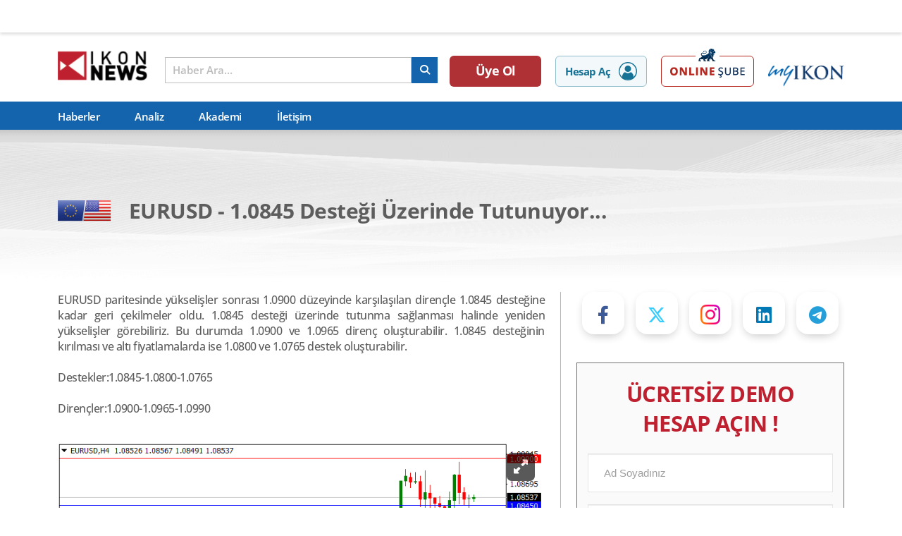

--- FILE ---
content_type: text/html; charset=UTF-8
request_url: https://ikon.news/haber/detay/924410
body_size: 18818
content:
<!DOCTYPE html>
<html lang="tr">

<head>
    <meta charset="UTF-8" />
<meta http-equiv="X-UA-Compatible" content="IE=edge" />
<meta name="viewport" content="width=device-width, initial-scale=1.0, maximum-scale=1" />

<title> IKON NEWS |     EURUSD - 1.0845 Desteği Üzerinde Tutunuyor...
 </title>

<link rel="canonical" href="https://ikon.news" />


    <meta name="description" content="" />
    <meta name="keywords" content="" />
    <meta name="twitter:card" content="summary_large_image" />
        <meta name="twitter:site" content="@ikonmenkulnews" />    <meta name="twitter:title" content="EURUSD - 1.0845 Desteği Üzerinde Tutunuyor..." />
    
        <meta name="twitter:image" content="https://ikon.news/uploads/image_1700196135.png" />
        <meta property="og:type" content="website" />
    <meta property="og:site_name" content="" />
    <meta property="og:url" content="https://ikon.news/haber/detay/924410" />
    <meta property="og:title" content="EURUSD - 1.0845 Desteği Üzerinde Tutunuyor..." />
            <meta property="og:image" content="https://ikon.news/uploads/image_1700196135.png" />
        
    <meta name="twitter:description" content="EURUSD paritesinde y&amp;uuml;kselişler sonrası 1.0900 d&amp;uuml;zeyinde karşılaşılan diren&amp;ccedil;le 1.0845 desteğine kadar geri &amp;ccedil;ekilmeler oldu...." />
    
    
    <!-- Google tag (gtag.js) --> <script async src="https://www.googletagmanager.com/gtag/js?id=G-245FXTDDDG"></script> <script> window.dataLayer = window.dataLayer || []; function gtag(){dataLayer.push(arguments);} gtag('js', new Date()); gtag('config', 'G-245FXTDDDG'); </script>

    <script>
        gtag('consent', 'default', {
            'analytics_storage': 'denied',
            'ad_storage': 'denied'
        });
    </script>

    <meta name="csrf-token" content="z9u8laJaRlSeb0U9FeUhJYb30Xvv4of7INMwCaDn" />

        <link rel="icon" href="/assets/favicon/apple-touch-icon-60x60.png" sizes="any" />

    <link href="/assets/fontawesome/css/fontawesome.css" rel="stylesheet">
    <link href="/assets/fontawesome/css/brands.css" rel="stylesheet">
    <link href="/assets/fontawesome/css/solid.css" rel="stylesheet">

    <!--<script src="https://kit.fontawesome.com/1921f4b969.js" crossorigin="anonymous"></script>-->
    <link rel="stylesheet" href="https://cdn.jsdelivr.net/npm/swiper@8/swiper-bundle.min.css" />
    <link rel="stylesheet" href="https://cdn.jsdelivr.net/gh/orestbida/cookieconsent@v3.0.0/dist/cookieconsent.css">
    <link rel="preload" as="style" href="https://ikon.news/build/assets/css/style.min.07a327a4.css" /><link rel="stylesheet" href="https://ikon.news/build/assets/css/style.min.07a327a4.css" />    <link rel="stylesheet" href="/assets/css/style2.css" />
    <link type="text/css" rel="stylesheet" href="/assetsAdmin/plugins/toastr/toastr.min.css">
    <script src='https://www.google.com/recaptcha/api.js' async defer></script>
    <script src='/assetsAdmin/js/utils2.js' ></script>




        <link href="cdnjs.cloudflare.com/ajax/libs/toastr.js/latest/css/toastr.min.css" rel="stylesheet">
    <style>
        .otp-form-label {
            font-size: 14px;
            color: #333;
            margin-bottom: 5px;
        }

        .analysis-demo-form {
            margin-top: 20px;
        }

        .demo-form button {
            margin-top: 20px;
        }

        .newsletter-subs-form {
            background: #f5f5f5;
            padding: 20px;
            border-radius: 5px;
            margin-top: 20px;
        }

        .newsletter-subs-form .form-title {
            font-size: 20px;
            color: #333;
            margin-bottom: 10px;
        }

        .newsletter-subs-form form {
            display: flex;
            flex-wrap: wrap;
        }

        .newsletter-subs-form form input {
            width: 100%;
            padding: 10px;
            margin-bottom: 0px;
            border: 1px solid #888;
            border-radius: 0;
            background: #fff;
        }

        .input-group {
            display: flex;
            align-items: center;
            margin-bottom: 0px;
        }

        .input-group .form-control {
            margin-bottom: 0 !important;
        }

        .input-group-text {
            background-color: #ccc;
            border: 1px solid #ccc;
            font-size: 14px;
            color: #333;
            text-align: center;
            height: 55px;
            display: flex;
            align-items: center;
            width: 44px;
            justify-content: center;
        }

        .form-control {
            display: block;
            width: 100%;
            padding: 6px 12px;
            font-size: 14px;
            line-height: 1.42857143;
            color: #555;
            background-color: #fff;
            background-image: none;
            border: 1px solid #999;
            border-radius: 0;
            box-shadow: inset 0 1px 1px rgba(0, 0, 0, .075);
            transition: border-color ease-in-out .15s, box-shadow ease-in-out .15s;
        }

        #smsVerificationPopup {
            display: none;
            position: absolute;
            transform: translate(0%, -140%);
            background-color: #fff;
            padding: 20px;
            box-shadow: 0 4px 38px rgba(0, 0, 0, 0.9);
            z-index: 1050;
            border: 3px solid #bf202f;
            width: 350px;
            align-items: center;
            justify-content: center;
        }

        #smsVerificationPopup .d-flex {
            display: flex;
            justify-content: space-between;
            align-items: center;
        }

        #smsTimer {
            font-size: 16px;
            font-weight: bold;
            color: #333;
            background-color: #ccc;
            padding: 9px 20px;
        }

        #resend-sms-box {
            display: flex;
            justify-content: space-between;
            align-items: center;
            margin-bottom: 20px;
        }

        #smsCode,
        #emailCode {
            width: 100%;
            padding: 10px;
            margin-bottom: 20px;
            border: 1px solid #ccc;
        }

        #verifySmsButton {
            background-color: #bf202f;
            color: #fff;
            border: none;
            padding: 10px 20px;
            text-align: center;
            text-decoration: none;
            font-size: 16px;
            margin: 0 auto;
            display: flex;
            justify-content: center;
            font-weight: bold;
        }

        #verifySmsButton button:disabled {
            background-color: #cccccc;
            cursor: not-allowed;
        }

        h4#sms-popup-title {
            font-size: 18px;
            color: #333;
            margin-bottom: 15px;
            text-align: center;
            font-weight: bold;
        }

        #resendSmsButton {
            background-color: #333;
            color: #fff;
            border: none;
            padding: 10px 20px;
            text-align: center;
            font-size: 16px;
            margin: 0;
            cursor: pointer;
            border-radius: 0 7px 7px 0;
            font-weight: 600;
            min-width: 150px;
            flex: 1;
        }
    </style>
        <script src="https://cdnjs.cloudflare.com/ajax/libs/jquery/3.7.1/jquery.min.js" integrity="sha512-v2CJ7UaYy4JwqLDIrZUI/4hqeoQieOmAZNXBeQyjo21dadnwR+8ZaIJVT8EE2iyI61OV8e6M8PP2/4hpQINQ/g==" crossorigin="anonymous" referrerpolicy="no-referrer"></script>
        <link rel="stylesheet" href="https://cdn.jsdelivr.net/npm/glightbox/dist/css/glightbox.min.css"/>
</head>

<body>
    
    <!-- TradingView Widget BEGIN -->
<div class="tradingview-widget-container">
    <div class="tradingview-widget-container__widget"></div>
    <script type="text/javascript" src="https://s3.tradingview.com/external-embedding/embed-widget-ticker-tape.js"
            async>
        {
            "symbols"
        :
            [{
                "description": "Apple Inc.",
                "proName": "NASDAQ:AAPL"
            },
                {
                    "description": "Tesla, Inc.",
                    "proName": "NASDAQ:TSLA"
                },
                {
                    "description": "Alphabet Inc.",
                    "proName": "NASDAQ:GOOGL"
                },
                {
                    "description": "Meta Platforms, Inc.",
                    "proName": "NASDAQ:META"
                },
                {
                    "description": "Mastercard",
                    "proName": "NYSE:MA"
                }
            ],
                "showSymbolLogo"
        :
            true,
                "colorTheme"
        :
            "light",
                "isTransparent"
        :
            false,
                "displayMode"
        :
            "regular",
                "locale"
        :
            "tr"
        }
    </script>
</div>
<!-- TradingView Widget END -->

<header>
    <div class="container header-wrapper">
        <a href="/" class="header-logo">
            <img src="/assets/logo.png" alt="IKONNEWS Logo"/>
            <!-- <img height="49" width="101" src="/assets/100-yil.png" class="celebrate-img" alt="Cumhuriyet 100. yıl "/> -->
        </a>
        <div class="search-header">
            <div id="mainSearch" class="main-search-input-holder">
                <input id="searchInput" autocomplete="off" maxlength="160" type="text" placeholder="Haber Ara..."/>
                <button aria-label="arama" title="search" class="search-btn">
                    <i class="fa-solid fa-magnifying-glass"></i>
                </button>
            </div>
            <div id="searchResult" class="header-search-result">
                <div class="myloader"
                     style="display: none;  position: absolute; height: 100%; width: 100%; opacity: 0.6; background-color: white;"></div>
                <div class="result-wrapper">
                    <div class="loader" title="6" style="display: none">
                        <svg version="1.1" id="Layer_1" xmlns="http://www.w3.org/2000/svg"
                             xmlns:xlink="http://www.w3.org/1999/xlink" x="0px" y="0px" width="24px" height="30px"
                             viewBox="0 0 24 30" style="enable-background:new 0 0 50 50;" xml:space="preserve">
                            <rect x="0" y="0" width="4" height="20" fill="#333">
                                <animate attributeName="opacity" attributeType="XML" values="1; .2; 1" begin="0s"
                                         dur="0.6s" repeatCount="indefinite"/>
                            </rect>
                            <rect x="7" y="0" width="4" height="20" fill="#333">
                                <animate attributeName="opacity" attributeType="XML" values="1; .2; 1" begin="0.2s"
                                         dur="0.6s" repeatCount="indefinite"/>
                            </rect>
                            <rect x="14" y="0" width="4" height="20" fill="#333">
                                <animate attributeName="opacity" attributeType="XML" values="1; .2; 1" begin="0.4s"
                                         dur="0.6s" repeatCount="indefinite"/>
                            </rect>
                        </svg>
                    </div>
                    <div class="left-side static">
                        <h5 class="search-title">En Çok Arananlar</h5>
                        <div class="left-side-wrapper">
                                                            <a class="search-item" href="https://ikon.news/haber/detay/888709">
                                    <div class="search-result-row">
                                        <span> AUDNZD </span>
                                        <span> AUDNZD </span>
                                    </div>
                                    <div class="search-result-row">Pariteler</div>
                                </a>
                                                            <a class="search-item" href="https://ikon.news/haber/detay/886230">
                                    <div class="search-result-row">
                                        <span> EURNZD </span>
                                        <span> EURNZD </span>
                                    </div>
                                    <div class="search-result-row">Pariteler</div>
                                </a>
                                                            <a class="search-item" href="https://ikon.news/haber/detay/878849">
                                    <div class="search-result-row">
                                        <span> CADCHF </span>
                                        <span> CADCHF </span>
                                    </div>
                                    <div class="search-result-row">Pariteler</div>
                                </a>
                                                            <a class="search-item" href="https://ikon.news/haber/detay/874710">
                                    <div class="search-result-row">
                                        <span> EURAUD </span>
                                        <span> EURAUD </span>
                                    </div>
                                    <div class="search-result-row">Pariteler</div>
                                </a>
                                                            <a class="search-item" href="https://ikon.news/haber/detay/869471">
                                    <div class="search-result-row">
                                        <span> GBPNZD </span>
                                        <span> GBPNZD </span>
                                    </div>
                                    <div class="search-result-row">Pariteler</div>
                                </a>
                                                            <a class="search-item" href="https://ikon.news/haber/detay/863704">
                                    <div class="search-result-row">
                                        <span> CHFJPY </span>
                                        <span> CHFJPY </span>
                                    </div>
                                    <div class="search-result-row">Pariteler</div>
                                </a>
                                                            <a class="search-item" href="https://ikon.news/haber/detay/766596">
                                    <div class="search-result-row">
                                        <span> NZDCAD </span>
                                        <span> NZDCAD </span>
                                    </div>
                                    <div class="search-result-row">Pariteler</div>
                                </a>
                                                            <a class="search-item" href="https://ikon.news/haber/detay/761931">
                                    <div class="search-result-row">
                                        <span> NZDJPY </span>
                                        <span> NZDJPY </span>
                                    </div>
                                    <div class="search-result-row">Pariteler</div>
                                </a>
                                                            <a class="search-item" href="https://ikon.news/haber/detay/742987">
                                    <div class="search-result-row">
                                        <span> VIOP30 </span>
                                        <span> VİOP 30 </span>
                                    </div>
                                    <div class="search-result-row">Endeksler</div>
                                </a>
                                                            <a class="search-item" href="https://ikon.news/haber/detay/651158">
                                    <div class="search-result-row">
                                        <span> GBPCAD </span>
                                        <span> GBPCAD </span>
                                    </div>
                                    <div class="search-result-row">Pariteler</div>
                                </a>
                                                    </div>
                    </div>
                    <div class="left-side result" style="display: none">
                        <h5 class="search-title">Sonuçlar</h5>
                        <p class="result-not-found" style="display: none">Yapmış olduğunuz aramaya ait bir sonuç bulunamadı.</p>
                        <div class="left-side-wrapper"> </div>
                    </div>

                    <div class="right-side static">
                        <h5 class="search-title">En Çok Okunanlar</h5>
                        <div class="right-side-wrapper">
                                                            <a class="search-item" href="https://ikon.news/haber/detay/934437">
                                    <div class="search-result-media" title="Tesla’ya FSD Soruşturmasında Ek Süre; Nvidia Çin Riski Büyüyor, Euro Bölgesi Enflasyonunda Sürpriz Yok">

                                        <img height="65" width="90" src="https://ikon.news/images/reports/1768574864.png" alt=""/>
                                    </div>
                                    <div class="search-result-row">
                                        <span> Tesla’ya FSD Soruşturmasında Ek Süre; Nvidia Çin Riski Büyüyor, Euro Bölgesi Enflasyonunda Sürpriz Yok </span>
                                        <time datetime> 16 Ocak, 2026 - 17:42</time>
                                    </div>
                                </a>
                                                            <a class="search-item" href="https://ikon.news/haber/detay/934436">
                                    <div class="search-result-media" title="Nasdaq Vadeli Teknik Analizi 16.01.2026">

                                        <img height="65" width="90" src="/assets/images/default_small.jpg" alt=""/>
                                    </div>
                                    <div class="search-result-row">
                                        <span> Nasdaq Vadeli Teknik Analizi 16.01.2026 </span>
                                        <time datetime> 16 Ocak, 2026 - 17:25</time>
                                    </div>
                                </a>
                                                            <a class="search-item" href="https://ikon.news/haber/detay/934435">
                                    <div class="search-result-media" title="CRUDE OIL Teknik Analizi 16.01.2026">

                                        <img height="65" width="90" src="/assets/images/default_small.jpg" alt=""/>
                                    </div>
                                    <div class="search-result-row">
                                        <span> CRUDE OIL Teknik Analizi 16.01.2026 </span>
                                        <time datetime> 16 Ocak, 2026 - 17:22</time>
                                    </div>
                                </a>
                                                            <a class="search-item" href="https://ikon.news/haber/detay/934434">
                                    <div class="search-result-media" title="Ons Gümüş Teknik Analizi 16.01.2026">

                                        <img height="65" width="90" src="/assets/images/default_small.jpg" alt=""/>
                                    </div>
                                    <div class="search-result-row">
                                        <span> Ons Gümüş Teknik Analizi 16.01.2026 </span>
                                        <time datetime> 16 Ocak, 2026 - 17:22</time>
                                    </div>
                                </a>
                                                            <a class="search-item" href="https://ikon.news/haber/detay/934433">
                                    <div class="search-result-media" title="Ons Altın Teknik Analizi 16.01.2026">

                                        <img height="65" width="90" src="/assets/images/default_small.jpg" alt=""/>
                                    </div>
                                    <div class="search-result-row">
                                        <span> Ons Altın Teknik Analizi 16.01.2026 </span>
                                        <time datetime> 16 Ocak, 2026 - 17:21</time>
                                    </div>
                                </a>
                                                    </div>
                    </div>
                    <div class="right-side result" style="display: none">
                        <h5 class="search-title">Arama Sonuçları</h5>
                        <p class="result-not-found" style="display: none">Yapmış olduğunuz aramaya ait bir sonuç bulunamadı.</p>
                        <div class="right-side-wrapper result"></div>
                    </div>
                </div>
            </div>
        </div>

        <div class="header-right-section">
            <a class="register" href="/uye-ol">Üye Ol</a>
          <a class="open-account" rel="nofollow" target="_blank" href="https://hesapac.ikonmenkul.com.tr"
            >Hesap Aç<svg xmlns="http://www.w3.org/2000/svg" width="26" height="26" viewBox="0 0 26 26">
              <g id="Group_3003" data-name="Group 3003" transform="translate(-1370 -137)">
                <path
                  id="Ellipse_1991"
                  data-name="Ellipse 1991"
                  d="M13,1.5A11.5,11.5,0,0,0,4.868,21.132,11.5,11.5,0,0,0,21.132,4.868,11.425,11.425,0,0,0,13,1.5M13,0A13,13,0,1,1,0,13,13,13,0,0,1,13,0Z"
                  transform="translate(1370 137)"
                  fill="#177395"
                />
                <path
                  id="Path_7004"
                  data-name="Path 7004"
                  d="M1.595,203.661a4.131,4.131,0,0,1-.6-.216,1.754,1.754,0,0,1-.986-1.591,10.81,10.81,0,0,1,.251-3.072,8.083,8.083,0,0,1,2.355-3.922,1.826,1.826,0,0,1,2.275-.223,6.04,6.04,0,0,0,6.461-.006,1.824,1.824,0,0,1,2.274.228,7.924,7.924,0,0,1,2.568,5.211,16.327,16.327,0,0,1,.033,1.9,1.816,1.816,0,0,1-1.461,1.659,1.105,1.105,0,0,0-.119.037l-6.5.99Z"
                  transform="translate(1374.88 -42.87)"
                  fill="#177395"
                />
                <path
                  id="Path_7005"
                  data-name="Path 7005"
                  d="M77.347,0c.293.061.591.1.878.187A4.559,4.559,0,1,1,76.413.032.861.861,0,0,0,76.536,0Z"
                  transform="translate(1306.06 141.915)"
                  fill="#177395"
                />
              </g></svg
          ></a>
          <a target="_blank" rel="nofollow" href="https://onlinesube.ikonmenkul.com.tr/user/login/" class="header-demo-account">
            <img class="desktop" height="55" width="132" src="/assets/images/online-sube-cta.png" alt="Online Şube" />
            <img class="mobile" height="50" width="149" src="/assets/images/online-sube-cta-mobil.png" alt="Online Şube" />
          </a>
          <a class="myikon-logo" target="_blank" rel="nofollow" href="https://myikon.ikonmenkul.com.tr"><img src="/assets/header-myikon.png" alt="My Ikon Logo" /></a>
          <button aria-label="arama" title="search" id="mobileSearchBtn" class="mobile-search-btn">
            <i class="fa-solid fa-magnifying-glass"></i>
          </button>
          <button aria-label="arama" title="search" id="mobileCloseBtn" class="mobile-search-btn">
            <i class="fa-solid fa-xmark"></i>
          </button>
        </div>
    </div>
    <div class="menu-wrapper">
        <nav class="container">
            <ul role="list">
                <li class="menu-item "><a href="https://ikon.news/haberler">Haberler</a></li>
                <li class="menu-item "><a href="https://ikon.news/analiz">Analiz</a></li>
                <li class="menu-item">
                    <a target="_blank" rel="nofollow" href="https://www.ikonmenkul.com.tr/forex-egitim">Akademi</a>
                </li>
                <li class="menu-item "><a href="https://ikon.news/iletisim" >İletişim</a>
                </li>
            </ul>
        </nav>
    </div>
</header>
        <main>
        <section class="news-detail-page analysis-news-detail">
            <div class="news-list-wrapper">
                <header class="mega-header">
                    <div class="container">
                        <div class="title-wrapper">
                                                            <img loading="lazy" src="https://ikon.news/images/pariteler/pariteicon_2.svg" alt="images/pariteler/pariteicon_2.svg"/>
                                                        <h1>EURUSD - 1.0845 Desteği Üzerinde Tutunuyor...</h1>
                        </div>
                    </div>
                    <img class="mega-header-bg" src="/assets/images/head-bg.png" alt=""/>
                </header>
                <div class="container">
                    <div class="articles-and-sidebar">
                        <div class="article-wrapper">
                            <article>
                                <div class="article-content">

                                    
                                    <p style="text-align: justify;">EURUSD paritesinde y&uuml;kselişler sonrası 1.0900 d&uuml;zeyinde karşılaşılan diren&ccedil;le 1.0845 desteğine kadar geri &ccedil;ekilmeler oldu. 1.0845 desteği &uuml;zerinde tutunma sağlanması halinde yeniden y&uuml;kselişler g&ouml;rebiliriz. Bu durumda 1.0900 ve 1.0965 diren&ccedil; oluşturabilir. 1.0845 desteğinin kırılması ve altı fiyatlamalarda ise 1.0800 ve 1.0765 destek oluşturabilir.<br /><br />Destekler:1.0845-1.0800-1.0765<br /><br />Diren&ccedil;ler:1.0900-1.0965-1.0990<br /><br /><div>
    <a href="https://ikon.news/uploads/image_1700196135.png" class="glightbox test" >
        <figure>
            <img loading="lazy" src="https://ikon.news/uploads/image_1700196135.png" alt=""/>
            <div class="glightbox-zoom">
                <i class="fa-solid fa-up-right-and-down-left-from-center"></i>
            </div>
        </figure>
    </a>
</div></p>

                                    
                                    <time datetime> 17 Kasım, 2023 - 07:29 </time>
                                </div>
                            </article>


                            <div class="related-news-slider">
                                <div class="swiper-wrapper">
                                                                            <div class="swiper-slide">
                                            <a href="https://ikon.news/haber/detay/934432" class="news-slider-item">
                                                <div class="news-slider-item-wrapper">
                                                                                                        <time
                                                        datetime> 08:26 - 16 Ocak, 2026</time>
                                                </div>
                                                                                                    <img loading="lazy" alt="" class="grid-stack-bg"
                                                         src="https://ikon.news/images/reports/1768541249.png"/>
                                                                                            </a>
                                        </div>
                                                                            <div class="swiper-slide">
                                            <a href="https://ikon.news/haber/detay/934419" class="news-slider-item">
                                                <div class="news-slider-item-wrapper">
                                                                                                            <h5>
                                                            ABD Verileri Risk İştahını Destekliyor: Büyüme Var, Enflasyon Baskısı Yok
                                                        </h5>
                                                                                                        <time
                                                        datetime> 14:55 - 15 Ocak, 2026</time>
                                                </div>
                                                                                                    <img loading="lazy" alt="" class="grid-stack-bg"
                                                         src="https://ikon.news/images/reports/1768478158.jpg"/>
                                                                                            </a>
                                        </div>
                                                                            <div class="swiper-slide">
                                            <a href="https://ikon.news/haber/detay/934418" class="news-slider-item">
                                                <div class="news-slider-item-wrapper">
                                                                                                        <time
                                                        datetime> 08:39 - 15 Ocak, 2026</time>
                                                </div>
                                                                                                    <img loading="lazy" alt="" class="grid-stack-bg"
                                                         src="https://ikon.news/images/reports/1768455680.png"/>
                                                                                            </a>
                                        </div>
                                                                            <div class="swiper-slide">
                                            <a href="https://ikon.news/haber/detay/934412" class="news-slider-item">
                                                <div class="news-slider-item-wrapper">
                                                                                                            <h5>
                                                            Trump, “(İran hakkında) Süreci izleyeceğiz ve göreceğiz. Kaynaklardan, öldürmelerin durdurulduğu bilgisini aldım.” Dedi. Trump’ın bu açıklamasının ardından petrol piyasası sert şekilde aşağı yönlü tepkiler aldı.
                                                        </h5>
                                                                                                        <time
                                                        datetime> 00:10 - 15 Ocak, 2026</time>
                                                </div>
                                                                                                    <img loading="lazy" alt="" class="grid-stack-bg"
                                                         src="/assets/images/default-large.jpg"/>
                                                                                            </a>
                                        </div>
                                                                            <div class="swiper-slide">
                                            <a href="https://ikon.news/haber/detay/934405" class="news-slider-item">
                                                <div class="news-slider-item-wrapper">
                                                                                                            <h5>
                                                            Ons gümüşte hafta başından bu yana yaklaşık %14,10’luk güçlü yükseliş görülürken, bugün de şuana kadar yaklaşık %4,90 artmış durumda.
                                                        </h5>
                                                                                                        <time
                                                        datetime> 15:12 - 14 Ocak, 2026</time>
                                                </div>
                                                                                                    <img loading="lazy" alt="" class="grid-stack-bg"
                                                         src="/assets/images/default-large.jpg"/>
                                                                                            </a>
                                        </div>
                                                                    </div>
                                <div class="swiper-button-wrapper">
                                    <div class="swiper-button-prev"></div>
                                    <div class="swiper-button-next"></div>
                                </div>
                            </div>
                        </div>

                        <div class="news-detail-sidebar">
                            <div class="social-btns">
                                <a class="btn facebook" rel="nofollow" href="https://www.facebook.com/ikonmenkulnews">
                                    <i class="fa-brands fa-facebook-f"></i></a>
                                <a class="btn twitter" rel="nofollow" href="https://twitter.com/ikonmenkulnews"><i
                                        class="fa-brands fa-x-twitter"></i></a>
                                </a>
                                <a class="btn instagram" rel="nofollow" href="https://www.instagram.com/ikonmenkul">
                                    <i class="fa-brands fa-instagram"></i>
                                </a>
                                <a class="btn linkedin" rel="nofollow"
                                   href="https://www.linkedin.com/company/ikon-menkul-degerler">
                                    <i class="fa-brands fa-linkedin"></i>
                                </a>
                                <a class="btn telegram" rel="nofollow" href="https://t.me/ikonnewsanaliz">
                                    <i class="fa-brands fa-telegram"></i></a>
                            </div>

                            <div class="analysis-demo-form">
                                <div class="analysis-demo-form-wrapper">
                                    <h3 class="form-title">ÜCRETSİZ DEMO HESAP AÇIN !</h3>
                                    <form class="demo-form ajaxpost" action="https://ikon.news/register/kayit">
                                        <input type="text" placeholder="Ad Soyadınız" class="form-control"
                                               name="adsoyad" pattern=".{1,}$" id="name" required/>
                                        <input type="email" placeholder="E-posta Adresiniz" class="form-control"
                                               pattern="[a-z0-9._%+-]+@[a-z0-9.-]+\.[a-z]{2,}$" name="email"
                                               id="email" required/>
                                        <input type="text" id="phone" name="phone" placeholder="(555) 555-5555"
                                               class="form-control"/>

                                        <button id="demo_submit_button" type="submit" name="demo"
                                                value="Menkul Demo Hesap Başvurusu"> Hesap Aç !
                                        </button>
                                        <div class="analysis-checkbox">
                                            <input type="checkbox" id="terms_and_conditions" value="1" style="appearance: auto;"/>
                                            <label for="terms_and_conditions">
                                                IKON Menkul tarafından elektronik ticari ileti
                                                gönderilmesini kabul ediyorum.
                                            </label>
                                        </div>
                                    </form>
                                    <p class="sub-info">
                                        Paylaşmış olduğunuz kişisel verilerinizin sadece sizinle
                                        irtibat kurmak için kullanılacak olup kişisel verilerin
                                        işlenmesine ilişkin daha detaylı bilgi almak için
                                        <a target="_blank" rel="nofollow"
                                           href="https://www.ikonmenkul.com.tr/kisisel-verilerin-islenmesi">
                                            "Kişisel Verilerin İşlenmesine İlişkin Aydınlatma Metni"</a>
                                        okuyunuz
                                    </p>
                                </div>
                            </div>

                            <div class="related-news">
                                <div class="related-news-wrapper">
                                    <div class="tab">
                                        <button class="tablinks active" data-target="news-agenda">
                                            Gündem
                                        </button>
                                        <button class="tablinks" data-target="news-caption">
                                            Manşet
                                        </button>
                                        <button class="tablinks" data-target="news-trainings">
                                            Bültenler
                                        </button>
                                    </div>
                                    <div id="news-agenda" class="tabcontent" style="display: block">
                                        <div class="news-list-wrapper">
                                                                                            <a href="https://ikon.news/haber/detay/934432"
                                                   class="research-news-item">
                                                    <div class="news-img">
                                                        <img loading="lazy"
                                                             src="https://ikon.news/images/reports/1768541249.png"
                                                             alt=""/>
                                                    </div>
                                                    <div class="news-body">
                                                        <h6> Yurt İçi Günlük Bülten - 16.01.2026 </h6>
                                                        <time
                                                            datetime> 08:26 - 16 Ocak, 2026</time>
                                                    </div>
                                                </a>
                                                                                            <a href="https://ikon.news/haber/detay/934418"
                                                   class="research-news-item">
                                                    <div class="news-img">
                                                        <img loading="lazy"
                                                             src="https://ikon.news/images/reports/1768455680.png"
                                                             alt=""/>
                                                    </div>
                                                    <div class="news-body">
                                                        <h6> Yurt İçi Günlük Bülten - 15.01.2026 </h6>
                                                        <time
                                                            datetime> 08:39 - 15 Ocak, 2026</time>
                                                    </div>
                                                </a>
                                                                                            <a href="https://ikon.news/haber/detay/934404"
                                                   class="research-news-item">
                                                    <div class="news-img">
                                                        <img loading="lazy"
                                                             src="https://ikon.news/images/reports/1768368623.png"
                                                             alt=""/>
                                                    </div>
                                                    <div class="news-body">
                                                        <h6> Yurt İçi Günlük Bülten - 14.01.2026 </h6>
                                                        <time
                                                            datetime> 08:29 - 14 Ocak, 2026</time>
                                                    </div>
                                                </a>
                                                                                            <a href="https://ikon.news/haber/detay/934392"
                                                   class="research-news-item">
                                                    <div class="news-img">
                                                        <img loading="lazy"
                                                             src="https://ikon.news/images/reports/1768281596.png"
                                                             alt=""/>
                                                    </div>
                                                    <div class="news-body">
                                                        <h6> Yurt İçi Günlük Bülten - 13.01.2026 </h6>
                                                        <time
                                                            datetime> 08:19 - 13 Ocak, 2026</time>
                                                    </div>
                                                </a>
                                                                                            <a href="https://ikon.news/haber/detay/934380"
                                                   class="research-news-item">
                                                    <div class="news-img">
                                                        <img loading="lazy"
                                                             src="https://ikon.news/images/reports/1768195889.png"
                                                             alt=""/>
                                                    </div>
                                                    <div class="news-body">
                                                        <h6> Yurt İçi Günlük Bülten - 12.01.2026 </h6>
                                                        <time
                                                            datetime> 08:30 - 12 Ocak, 2026</time>
                                                    </div>
                                                </a>
                                                                                    </div>
                                    </div>

                                    <div id="news-caption" class="tabcontent">
                                        <div class="news-list-wrapper">
                                                                                            <a href="https://ikon.news/haber/detay/934419"
                                                   class="research-news-item">
                                                    <div class="news-img">
                                                        <img loading="lazy"
                                                             src="https://ikon.news/images/reports/1768478158.jpg"
                                                             alt=""/>
                                                    </div>
                                                    <div class="news-body">
                                                        <h6> ABD Verileri Risk İştahını Destekliyor: Büyüme Var, Enflasyon Baskısı Yok </h6>
                                                        <time datetime>
                                                            14:55 - 15 Ocak, 2026 </time>
                                                    </div>
                                                </a>
                                                                                            <a href="https://ikon.news/haber/detay/934368"
                                                   class="research-news-item">
                                                    <div class="news-img">
                                                        <img loading="lazy"
                                                             src="https://ikon.news/images/reports/1767966509.jpg"
                                                             alt=""/>
                                                    </div>
                                                    <div class="news-body">
                                                        <h6> ABD’de İstihdam Artışı Zayıf, Revizyonlar Dikkat Çekiyor </h6>
                                                        <time datetime>
                                                            16:46 - 9 Ocak, 2026 </time>
                                                    </div>
                                                </a>
                                                                                            <a href="https://ikon.news/haber/detay/934363"
                                                   class="research-news-item">
                                                    <div class="news-img">
                                                        <img loading="lazy"
                                                             src="https://ikon.news/images/reports/1767934363.png"
                                                             alt=""/>
                                                    </div>
                                                    <div class="news-body">
                                                        <h6> Intel’in AI Stratejisinde Yeni Faz: Core Ultra Series 3 (18A) ile Hacim Oyunu ve Edge Yayılımı </h6>
                                                        <time datetime>
                                                            07:41 - 9 Ocak, 2026 </time>
                                                    </div>
                                                </a>
                                                                                            <a href="https://ikon.news/haber/detay/934348"
                                                   class="research-news-item">
                                                    <div class="news-img">
                                                        <img loading="lazy"
                                                             src="https://ikon.news/images/reports/1767848406.png"
                                                             alt=""/>
                                                    </div>
                                                    <div class="news-body">
                                                        <h6> İşbirliğinden Kontrollü Rekabete: Microsoft ve OpenAI İlişkisinin Kısa Evrimi </h6>
                                                        <time datetime>
                                                            07:49 - 8 Ocak, 2026 </time>
                                                    </div>
                                                </a>
                                                                                            <a href="https://ikon.news/haber/detay/934326"
                                                   class="research-news-item">
                                                    <div class="news-img">
                                                        <img loading="lazy"
                                                             src="https://ikon.news/images/reports/1767734583.png"
                                                             alt=""/>
                                                    </div>
                                                    <div class="news-body">
                                                        <h6> Tesla Hisseleri %-4.1 Geriledi: Bu Düşüşte Nvidia’nın CES’teki “Alpamayo” Hamlesi Otonomi Rekabeti Endişesini Büyütmesi Etkili Oldu </h6>
                                                        <time datetime>
                                                            00:06 - 7 Ocak, 2026 </time>
                                                    </div>
                                                </a>
                                                                                    </div>
                                    </div>

                                    <div id="news-trainings" class="tabcontent">
                                        <div class="news-list-wrapper">
                                                                                            <a href="https://ikon.news/haber/detay/934437"
                                                   class="research-news-item">
                                                    <div class="news-img">
                                                                                                                    <img loading="lazy" src="/assets/images/aksam-bulteni.jpg"
                                                                 alt="Tesla’ya FSD Soruşturmasında Ek Süre; Nvidia Çin Riski Büyüyor, Euro Bölgesi Enflasyonunda Sürpriz Yok"/>
                                                                                                            </div>
                                                    <div class="news-body">
                                                        <h6> Tesla’ya FSD Soruşturmasında Ek Süre; Nvidia Çin Riski Büyüyor, Euro Bölgesi Enflasyonunda Sürpriz Yok </h6>
                                                        <time datetime>
                                                            17:42 - 16 Ocak, 2026 </time>
                                                    </div>
                                                </a>
                                                                                            <a href="https://ikon.news/haber/detay/934431"
                                                   class="research-news-item">
                                                    <div class="news-img">
                                                                                                                    <img loading="lazy" src="/assets/images/sabah-bulteni.jpg"
                                                                 alt="Küresel Piyasalarda Ticaret ve Politika Gündemi: Fed Mesajları, Gümrük Vergileri ve Yen Uyarısı"/>
                                                                                                            </div>
                                                    <div class="news-body">
                                                        <h6> Küresel Piyasalarda Ticaret ve Politika Gündemi: Fed Mesajları, Gümrük Vergileri ve Yen Uyarısı </h6>
                                                        <time datetime>
                                                            07:52 - 16 Ocak, 2026 </time>
                                                    </div>
                                                </a>
                                                                                            <a href="https://ikon.news/haber/detay/934426"
                                                   class="research-news-item">
                                                    <div class="news-img">
                                                                                                                    <img loading="lazy" src="/assets/images/aksam-bulteni.jpg"
                                                                 alt="Piyasalarda Veri Fırtınası: Gümüşte Sert Volatilite, Japonya&#039;da Faiz Sesi, ABD&#039;de İmalat Sürprizi"/>
                                                                                                            </div>
                                                    <div class="news-body">
                                                        <h6> Piyasalarda Veri Fırtınası: Gümüşte Sert Volatilite, Japonya&#039;da Faiz Sesi, ABD&#039;de İmalat Sürprizi </h6>
                                                        <time datetime>
                                                            17:43 - 15 Ocak, 2026 </time>
                                                    </div>
                                                </a>
                                                                                            <a href="https://ikon.news/haber/detay/934417"
                                                   class="research-news-item">
                                                    <div class="news-img">
                                                                                                                    <img loading="lazy" src="/assets/images/sabah-bulteni.jpg"
                                                                 alt="BOJ ve Fed Temkinli, Trump Etkisiyle Petrolde Sert Düşüş"/>
                                                                                                            </div>
                                                    <div class="news-body">
                                                        <h6> BOJ ve Fed Temkinli, Trump Etkisiyle Petrolde Sert Düşüş </h6>
                                                        <time datetime>
                                                            07:38 - 15 Ocak, 2026 </time>
                                                    </div>
                                                </a>
                                                                                            <a href="https://ikon.news/haber/detay/934410"
                                                   class="research-news-item">
                                                    <div class="news-img">
                                                                                                                    <img loading="lazy" src="/assets/images/aksam-bulteni.jpg"
                                                                 alt="Ons Gümüş 92,25 ile Zirveyi Yeniledi: ABD’de Tüketim Güçlenirken, Trump’tan Güvenlik Mesajı, Tokyo’dan Yen’e Müdahale Sinyali"/>
                                                                                                            </div>
                                                    <div class="news-body">
                                                        <h6> Ons Gümüş 92,25 ile Zirveyi Yeniledi: ABD’de Tüketim Güçlenirken, Trump’tan Güvenlik Mesajı, Tokyo’dan Yen’e Müdahale Sinyali </h6>
                                                        <time datetime>
                                                            17:53 - 14 Ocak, 2026 </time>
                                                    </div>
                                                </a>
                                                                                    </div>
                                    </div>
                                </div>
                            </div>

                            <!-- E-Bülten Form -->
                            <div class="analysis-demo-form" id="bulletin-form-box">
    <div class="analysis-demo-form-wrapper">
        <h4 class="form-title">IKON News'e Üye Ol!</h4>
        <form id="bulletinForm" class="demo-form">
            <input type="hidden" name="_token" value="z9u8laJaRlSeb0U9FeUhJYb30Xvv4of7INMwCaDn">            <input type="text" placeholder="Ad Soyad" class="form-control" name="name_surname"
                   id="bulletinForm-fullname" />

            <input type="email" placeholder="E-Posta" class="form-control" name="email" id="bulletinForm-email" />

            <div class="input-group">
                <div class="input-group-prepend">
                    <span class="input-group-text" id="basic-addon1">+90</span>
                </div>
                <input type="text" id="bulletinForm-phone" name="phone" placeholder="(544) 999-5533"
                       class="form-control" maxlength="10" />
            </div>
            <div class="analysis-checkbox">
                <input type="checkbox" id="bulletinForm-kvkk" value="1" />
                <label for="bulletinForm-kvkk">
                    IKON Menkul Değerler <a target="_blank" rel="nofollow"
                                            href="https://ikonmenkul.com.tr/gizlilik-politikasi">Gizlilik Politikası</a> ve <a
                        target="_blank" rel="nofollow"
                        href="https://ikonmenkul.com.tr/kisisel-verilerin-islenmesi">Kişisel Verilerin Korunması
                        Kanunu</a>'nu
                    okuduğumu, anladığımı ve kabul ettiğimi beyan ederim.
                </label>
            </div>

            <div class="analysis-checkbox">
                <input type="checkbox" id="bulletinForm-consent" value="1" />
                <label for="bulletinForm-consent">
                    IKON Menkul Değerler'in sunduğu hizmet ve ürünler ile ilgili beyan ettiğim e-posta ve telefon
                    numarası aracılığıyla benimle iletişime geçilmesini kabul ediyorum.
                </label>
            </div>

            <div class="g-recaptcha" data-sitekey="6LezcqQkAAAAAAweTPMsIiL39o9eUscO6FvqBQ0r"></div>

            <button id="newsletter_subs_button" type="submit" name="demo">Üye Ol!</button>
        </form>

        <div id="smsVerificationPopup">
            <h4 id="sms-popup-title">SMS & E-POSTA DOĞRULAMA</h4>
            <p style="margin-bottom: 10px; font-size:14px; text-align:center;">
                Lütfen cep telefonunuza ve e-posta adresinize gönderdiğimiz doğrulama kodlarını uygun alanlara giriniz.
            </p>

            <label for="emailCode" class="otp-form-label">E-posta doğrulama kodu</label>
            <input type="text" id="emailCode" class="form-control" />

            <label for="smsCode" class="otp-form-label">SMS doğrulama kodu</label>
            <input type="text" id="smsCode" class="form-control" />

            <div id="resend-sms-box">
                <div id="smsTimer">0</div>
                <button id="resendSmsButton" disabled>Tekrar kod al</button>
            </div>
            <div style="display: block">
                <button id="verifySmsButton">Doğrula</button>
            </div>
        </div>

    </div>

</div>



                            <!-- E-Bülten Form -->

                        </div>
                    </div>
                </div>
            </div>
        </section>
    </main>
    <a target="_blank" rel="nofollow" href="https://hesapac.ikonmenkul.com.tr" class="sticky-hisse-senet">
    <img width="233" height="63" src="https://ikon.news/assets/images/mobil-online-hesap-ac.png" loading="lazy" alt="Online hesap aç" />
</a>
<div class="calendar-notification" style="display: none;">
    <div class="calendar-notification-wrapper">
        <div class="calendar-notification-icon">
            <svg xmlns="http://www.w3.org/2000/svg" xmlns:xlink="http://www.w3.org/1999/xlink" id="Group_15" data-name="Group 15" width="36.305" height="32.165" viewBox="0 0 36.305 32.165">
                <defs>
                    <clipPath id="clip-path">
                        <rect id="Rectangle_36" data-name="Rectangle 36" width="36.305" height="32.165" fill="#1b305d" />
                    </clipPath>
                </defs>
                <g id="Group_14" data-name="Group 14" clip-path="url(#clip-path)">
                    <path id="Path_14" data-name="Path 14" d="M226.166,472.744a12.486,12.486,0,0,1-1.752-.595,4.634,4.634,0,0,1-2.388-3,2.307,2.307,0,0,1-.043-.253h9.428A4.652,4.652,0,0,1,229,472.129a11.953,11.953,0,0,1-1.809.615Z" transform="translate(-208.575 -440.579)" fill="#1b305d" />
                    <path id="Path_15" data-name="Path 15" d="M99.77,47.254q-5.229,0-10.459,0a2.27,2.27,0,0,1-2.258-1.482,2.195,2.195,0,0,1,.636-2.464A9.26,9.26,0,0,0,89.8,40.661a8.758,8.758,0,0,0,.971-4.119c0-1.366-.063-2.739.048-4.1a8.756,8.756,0,0,1,5.021-7.422,7.814,7.814,0,0,1,2.425-.779c.188-.029.225-.113.221-.279-.008-.362-.008-.723,0-1.085a1.29,1.29,0,1,1,2.575.013c0,.362.009.724,0,1.085-.006.179.059.231.232.266a8.884,8.884,0,0,1,7.139,6.4,8.136,8.136,0,0,1,.349,2.5c0,1.105,0,2.21,0,3.315a8.627,8.627,0,0,0,3.021,6.789,2.238,2.238,0,0,1,.413,3.059,2.284,2.284,0,0,1-1.98.95q-4.476,0-8.952,0H99.77" transform="translate(-81.659 -20.228)" fill="#1b305d" />
                    <path id="Path_16" data-name="Path 16" d="M65.65,48.761a15.924,15.924,0,0,1,4.656-10.888,1.284,1.284,0,1,1,1.835,1.793,13.48,13.48,0,0,0-3.5,6.155,13.1,13.1,0,0,0-.416,3.246,1.316,1.316,0,0,1-.563,1.169,1.284,1.284,0,0,1-2.014-.994c-.01-.16,0-.321,0-.482" transform="translate(-61.681 -35.177)" fill="#1b305d" />
                    <path id="Path_17" data-name="Path 17" d="M0,14.173A15.924,15.924,0,0,1,4.659,3.285,1.284,1.284,0,1,1,6.495,5.078,13.479,13.479,0,0,0,3,11.234a13.1,13.1,0,0,0-.416,3.246,1.316,1.316,0,0,1-.562,1.169,1.224,1.224,0,0,1-1.312.09A1.235,1.235,0,0,1,0,14.655c-.01-.16,0-.321,0-.482" transform="translate(0 -2.678)" fill="#1b305d" />
                    <path id="Path_18" data-name="Path 18" d="M426.743,48.584c0,.255.007.446,0,.637a1.267,1.267,0,0,1-1.246,1.221,1.252,1.252,0,0,1-1.3-1.192,16.249,16.249,0,0,0-.395-3.282,13.344,13.344,0,0,0-3.318-6.086,1.8,1.8,0,0,1-.62-1,1.3,1.3,0,0,1,.7-1.325,1.253,1.253,0,0,1,1.474.233,15.319,15.319,0,0,1,2.193,2.711,15.882,15.882,0,0,1,2.52,8.086" transform="translate(-394.491 -35.152)" fill="#1b305d" />
                    <path id="Path_19" data-name="Path 19" d="M493.8,11.172c0,.255.007.446,0,.637a1.267,1.267,0,0,1-1.246,1.221,1.252,1.252,0,0,1-1.3-1.192,16.253,16.253,0,0,0-.395-3.282A13.344,13.344,0,0,0,487.54,2.47a1.8,1.8,0,0,1-.62-1,1.3,1.3,0,0,1,.7-1.325,1.253,1.253,0,0,1,1.474.233,15.315,15.315,0,0,1,2.193,2.711,15.883,15.883,0,0,1,2.52,8.086" transform="translate(-457.5 0)" fill="#1b305d" />
                </g>
            </svg>
        </div>
        <div class="notification">
            FED Toplantısı - Yarın
        </div>
    </div>
</div>
<div class="iban-notification negative-notification"  style="display: none;">
    <div class="notification-wrapper">
    <i class="fa-solid fa-triangle-exclamation"></i>
        <span>Zorunlu çerezler kapatılamaz, oturum sonlandığında bilgileriniz otomatikman silinmektedir.</span>
    </div>
</div>
<footer>
    <div class="container footer-wrapper">
        <div class="footer-item">
            <a href="/" class="footer-logo">
                <img width="160" src="/assets/logo-white.png" alt="IKONNEWS Logo" /></a>
            <div class="footer-social-media">
                <a class="btn facebook" rel="nofollow" href="https://www.facebook.com/ikonmenkulnews">
                    <i class="fa-brands fa-facebook-f"></i></a>
                <a class="btn twitter" rel="nofollow" href="https://twitter.com/ikonmenkulnews">
                    <i class="fa-brands fa-x-twitter"></i> </a>
                <a class="btn instagram" rel="nofollow" href="https://www.instagram.com/ikonmenkul">
                    <i class="fa-brands fa-instagram"></i>
                </a>
                <a class="btn linkedin" rel="nofollow" href="https://www.linkedin.com/company/ikon-menkul-degerler">
                    <i class="fa-brands fa-linkedin"></i>
                </a>
                <a class="btn telegram" rel="nofollow" href="https://t.me/ikonnewsanaliz">
                    <i class="fa-brands fa-telegram"></i></a>
            </div>
            <a class="footer-adress" href="https://goo.gl/maps/J2kgeGz4RqykXXq98">
                Esentepe Mah. Harman Sok. NO:5 Harmancı Giz Plaza KAT:10 D:20
                <br />
                Levent-Şişli - İSTANBUL
            </a>
        </div>
        <div class="footer-menu">
            <ul role="list">
                <li><a href="https://ikon.news/analiz">Analiz</a></li>
                <li><a href="https://ikon.news/haberler">Haberler</a></li>
                <li><a target="_blank" rel="nofollow" href="https://www.ikonmenkul.com.tr/forex-egitim">Akademi</a></li>
                <li><a href="https://ikon.news/iletisim">İletişim</a></li>
            </ul>
            <div class="footer-item">
                <div class="footer-text-area">
                    <p><span>RİSK UYARISI:</span> Burada yer alan yatırım bilgi, yorum ve tavsiyeleri yatırım danışmanlığı kapsamında değildir. Yatırım danışmanlığı hizmeti, kişilerin risk ve getiri tercihleri dikkate alınarak kişiye özel sunulmaktadır. Burada yer alan ve hiçbir şekilde yönlendirici nitelikte olmayan içerik, yorum ve tavsiyeler genel bilgilendirme amacıyla hazırlanmıştır. Bu tavsiyeler mali durumunuz ile risk ve getiri tercihlerinize uygun olmayabilir. Bu nedenle, sadece burada yer alan bilgilere dayanılarak yatırım kararı verilmesi beklentilerinize uygun sonuçlar doğurmayabilir. Özellikle kaldıraçlı işlemlerinizde yatırdığınız para kadar kaybetme ihtimaliniz vardır. Kaldıraçlı işlemlerde yatırım danışmanlığı hizmeti de verilmemektedir. Burada yer alan yorum ve tavsiyeler, yorum ve tavsiyede bulunanların kişisel görüşlerine dayanmakta olup, herhangi bir yatırım aracının alım satım tavsiyesi veya getiri vaadi olarak yorumlanmamalıdır. Hiçbir şekilde yönlendirici nitelikte olmayan bu içerik genel anlamda bilgi vermeyi amaçlamakta olup; bu içeriğin, müşterilerin ve diğer yatırımcıların alım satım kararlarını destekleyebilecek yeterli bilgileri kapsamayabileceği dikkate alınmalıdır. Yatırım yapmadan önce piyasaların içerdiği riskleri tam olarak anladığınızdan emin olunuz. Web sitemizde yer alan bilgi ve görüşlere dayanılarak yapılacak yatırımlar ve ticari işlemlerin sonuçlarından veya ortaya çıkabilecek tüm zararlardan IKON Menkul Değerler A.Ş. sorumlu tutulamaz.</p>
                    <p>
                        2025/4. Çeyrekte Müşteri Kar Oranı: %39,22 - Zarar Oranı: %60,78’tir.
                    </p>
                </div>
            </div>
        </div>

    </div>
    <div class="copyright-footer">
        <div class="container">
            <div class="copyright-wrapper">
                <div class="policies">
                    <a class="policies-item" href="/gizlilik-ve-cerez-politikasi">Gizlilik ve Çerez Politikası</a>
                    <a class="policies-item" target="_blank" href="https://ikonmenkul.com.tr/yasal-uyarilar">Yasal Uyarılar</a>
                    <a class="policies-item" target="_blank" rel="nofollow" href="https://e-sirket.mkk.com.tr/esir/Dashboard.jsp#/sirketbilgileri/11124">Bilgi Toplumu
                        Hizmetleri</a>
                        <button class="policies-item" type="button" data-cc="show-preferencesModal">Çerez Tercihlerini Yönet</button>
                </div>
                <p>Copyright 2026 IKON Menkul Değerler</p>
            </div>
        </div>
    </div>
</footer>

<script src="https://code.jquery.com/jquery-3.4.1.min.js" integrity="sha256-CSXorXvZcTkaix6Yvo6HppcZGetbYMGWSFlBw8HfCJo=" crossorigin="anonymous"></script>
<script src="https://cdn.jsdelivr.net/npm/swiper@8/swiper-bundle.min.js"></script>
<script src="/assetsAdmin/plugins/toastr/toastr.min.js"></script>

<script>
    
    addAjaxSubmitController($("form.ajaxpost"))

    let leftSide = $("#searchResult .left-side.static")
    let leftSideResult = $("#searchResult .left-side.result")
    let leftSideResultError = $("#searchResult .left-side.result p")
    let leftSideResultRow = $("#searchResult .left-side.result  .left-side-wrapper")

    let rightSide = $("#searchResult .right-side.static")
    let rightSideResult = $("#searchResult .right-side.result")
    let rightSideResultError = $("#searchResult .right-side.result p")
    let rightSideResultRow = $("#searchResult .right-side.result  .right-side-wrapper")

    // let mostreadSide = $("#searchResult .right-side.most-read")
    // let notFound = $("#searchResult .result-not-side")
    let searchLoader = $("#searchResult .myloader")

    function searchStatus(state) {
        if (state === 1) {
            leftSide.hide()
            rightSide.hide()
            rightSideResult.show()
            leftSideResult.show()
        } else {
            rightSideResult.hide()
            leftSideResult.hide()
            leftSide.show()
            rightSide.show()
        }
    }


    function fillSearch(values) {
        function createFindedNode(url, imgUrl, title, published_at) {
            return $(`<a class="search-item" href="` + url + `">
                                <div class="search-result-media">
                                     <img width="90" height="65" src="` + imgUrl + `" alt="-" />
                                </div>
                                <div class="search-result-row">
                                    <span> ` + title + ` </span>
                                    <time datetime> ` + published_at + ` </time>
                                </div>
                           </a>`);
        }

        function createMetaNode(url, symbol, title, parent_title) {
            return $(`<a class="search-item" href="` + url + `">
                                <div class="search-result-row">
                                    <span> ` + symbol + ` </span>
                                    <span> ` + title + ` </span>
                                </div>
                                <div class="search-result-row">` + parent_title + `</div>
                            </a>`);
        }

        rightSideResultRow.empty();
        if (values.news.length === 0)
            rightSideResultError.show();
        else {
            rightSideResultError.hide();
            for (const [id, value] of Object.entries(values.news)) {
                var newNode = createFindedNode(value.url + "?search=1", value.image, value.title, value.published_at);
                rightSideResultRow[0].append(newNode[0])
            }
        }

        leftSideResultRow.empty();
        if (values.meta.length === 0)
            leftSideResultError.show();
        else {
            leftSideResultError.hide();
            for (const [id, value] of Object.entries(values.meta)) {
                var newNode = createMetaNode(value.url + "?search=1", value.symbol, value.title, value.parent_title);
                leftSideResultRow[0].append(newNode[0])
            }
        }
    }

    $("#searchInput").keyup(function() {
        console.log(this.value)
        let value = this.value;
        if (!value || value.length < 3) {
            searchStatus()
            return;
        }
        searchLoader.show()
        window.searchPost = $.ajax({
            url: '/api/search',
            data: {
                'value': value
            },
            dataType: 'json',
            type: 'get',
            beforeSend: function() {
                try {
                    searchPost.abort()
                } catch (e) {}
            },
            success: function(response) {
                console.log("suc-" + value)
                if (response.status === 1) {
                    searchStatus(1)
                    fillSearch(response.data)
                } else
                    searchStatus()
                searchLoader.hide()
            },
            error: function(xhr, ajaxOptions, thrownError) {
                if (thrownError !== "abort") {
                    searchStatus()
                    searchLoader.hide()
                    console.log('hata')
                }
            },
            complete: function(result) {
                console.log("comp-" + value)
            }

        });
    })
</script>            <script src="https://cdn.jsdelivr.net/gh/mcstudios/glightbox/dist/js/glightbox.min.js"></script>
    <link rel="modulepreload" href="https://ikon.news/build/assets/js/bundle.5da704f4.js" /><script type="module" src="https://ikon.news/build/assets/js/bundle.5da704f4.js"></script>    <script type="module" src="/assets/js/cookieconsent-config.js?v=1.6"></script>
</body>
    <script>
        document.addEventListener("DOMContentLoaded", function() {

            const form = document.getElementById("bulletinForm");
            const smsPopup = document.getElementById("smsVerificationPopup");
            const resendSmsButton = document.getElementById("resendSmsButton");

            let fullNameInput = document.getElementById("bulletinForm-fullname");
            let emailInput = document.getElementById("bulletinForm-email");
            let phoneInput = document.getElementById("bulletinForm-phone");
            let kvkkInput = document.getElementById("bulletinForm-kvkk");
            let consentInput = document.getElementById("bulletinForm-consent");
            let skipCaptcha = false;

            let smsTimer;
            let smsTimerText = document.getElementById("smsTimer");
            let remainingTime = 0;

            smsTimerText.textContent = remainingTime;

            form.addEventListener("submit", function(event) {
                event.preventDefault();
                validateForm();
            });

            resendSmsButton.addEventListener("click", function(e) {
                e.preventDefault();
                skipCaptcha = true;
                validateForm();
            });

            function validateForm() {

                const captcha = grecaptcha.getResponse();
                toastr.options.timeOut = 5000;

                if (!fullNameInput.value) {
                    formInputInValid(fullNameInput);
                    toastr.error('Lütfen adınızı ve soyadınızı giriniz.');
                }

                const emailPattern = /^[a-z0-9._%+-]+@[a-z0-9.-]+\.[a-z]{2,}$/;
                if (!emailPattern.test(emailInput.value)) {
                    formInputInValid(emailInput);
                    toastr.error('Lütfen geçerli bir e-posta adresi giriniz.');
                }

                var phonePattern = /^\d{10}$/;
                if (!phonePattern.test(phoneInput.value.replace(/[^0-9]/g, ''))) {
                    formInputInValid(phoneInput);
                    toastr.error('Lütfen geçerli bir cep telefonu numarası giriniz.');
                    event.preventDefault();
                }

                if (!kvkkInput.checked) {
                    toastr.error(
                        'Lütfen Kişisel Verilerin Korunması Kanunu bilgilendirmesini okuyarak, kutucuğu işaretleyiniz.'
                    );
                }

                if (!consentInput.checked) {
                    toastr.error(
                        'Lütfen hizmet ve ürünler ile ilgili beyan ettiğiniz e-posta ve telefon numarası aracılığıyla iletişime geçilmesini kabul ediniz.'
                    );
                }

                // local ortamda, bu satırı yorum satırına alın
                if (skipCaptcha === false) {
                    if (!captcha) {
                        toastr.error('Lütfen güvenlik doğrulamasını yapınız.');
                    }
                }

                if (fullNameInput.value && emailInput.value && phoneInput.value && kvkkInput.checked) {
                    sendSmsVerification(
                        fullNameInput.value,
                        emailInput.value,
                        phoneInput.value,
                        kvkkInput.checked,
                        captcha
                    );
                }

            }

            function resetForm() {
                fullNameInput.value = "";
                emailInput.value = "";
                phoneInput.value = "";
                kvkkInput.checked = false;
                consentInput.checked = false;
                //grecaptcha.reset();
            }

            function formInputValid(input) {
                input.style.border = "1px solid #ccc";
            }

            function formInputInValid(input) {
                input.style.border = "2px solid #bb0202";
            }

            function sendSmsVerification(fullname, email, phone, privacy, captcha) {

                fetch("https://ikon.news/api/bulletin/send-otp", {
                    method: 'POST',
                    headers: {
                        'Content-Type': 'application/json',
                    },
                    body: JSON.stringify({
                        fullname: fullname,
                        email: email,
                        phone: phone,
                        privacy: privacy,
                        captcha,
                        skip_captcha: skipCaptcha,
                    }),
                })
                    .then(response => response.json())
                    .then(data => {
                        console.log('Data:', data);
                        if (data.status === 'success' || data.code === 200) {
                            smsPopup.style.display = "block";
                            toastr.success(data.message);
                            remainingTime = data.data.remainingTime;
                            if (smsTimer) {
                                clearInterval(smsTimer);
                            }
                            startSmsTimer(remainingTime);
                            document.getElementById("smsCode").focus();
                            document.getElementById("newsletter_subs_button").disabled = true;
                        } else {
                            if (data.errors) {
                                Object.keys(data.errors).forEach(key => {
                                    data.errors[key].forEach(error => {
                                        toastr.error(error);
                                    });
                                });
                            }
                        }
                    })
                    .catch(error => {
                        toastr.error('Bir hata oluştu. Lütfen tekrar deneyiniz.');
                    })
                    .finally(() => {
                        //grecaptcha.reset();
                    });

            }

            document.getElementById("verifySmsButton").addEventListener("click", function() {
                const fullName = document.getElementById("bulletinForm-fullname").value
                const email = document.getElementById("bulletinForm-email").value
                const phone = document.getElementById("bulletinForm-phone").value
                const smsCode = document.getElementById("smsCode").value;
                const emailCode = document.getElementById("emailCode").value;

                fetch("https://ikon.news/api/bulletin/subscribe", {
                    method: 'POST',
                    headers: {
                        'Content-Type': 'application/json',
                    },
                    body: JSON.stringify({
                        fullname: fullName,
                        email: email,
                        phone: phone,
                        sms_code: smsCode,
                        email_code: emailCode,
                    }),
                })
                    .then(response => response.json())
                    .then(data => {
                        if (data.status === 'success' || data.code === 201) {
                            smsPopup.style.display = "none";
                            toastr.success(data.message);
                            formReset();
                            document.getElementById("newsletter_subs_button").disabled = false;
                            window.location.href = "https://ikon.news";
                        } else {
                            document.getElementById("smsCode").focus();
                            formInputInValid(document.getElementById("smsCode"));
                            if (data.errors) {

                                if (data.errors.email_code) {
                                    formInputInValid(document.getElementById("emailCode"));
                                }
                                if (data.errors.sms_code) {
                                    formInputInValid(document.getElementById("smsCode"));
                                }

                                Object.keys(data.errors).forEach(key => {
                                    data.errors[key].forEach(error => {
                                        toastr.error(error);
                                    });
                                });
                            } else {
                                toastr.error(data.message);
                            }
                        }
                    })
                    .catch(error => {
                        console.log('Error:', error);
                    })
                    .finally(() => {
                        // grecaptcha.reset();
                    });

            });

            function startSmsTimer(remainingTime = 600) {
                let smsTimeRemaining = remainingTime;
                resendSmsButton.disabled = true;
                const smsTimerText = document.getElementById("smsTimer");

                smsTimer = setInterval(function() {
                    smsTimeRemaining--;
                    const minutes = Math.floor(smsTimeRemaining / 60);
                    const seconds = smsTimeRemaining % 60;
                    smsTimerText.textContent = `${minutes}:${seconds < 10 ? '0' : ''}${seconds}`;

                    if (smsTimeRemaining <= 0) {
                        clearInterval(smsTimer);
                        resendSmsButton.disabled = false;
                        smsTimerText.textContent = "";
                    }
                }, 1000);
            }
        });
    </script>

</html>


--- FILE ---
content_type: text/html; charset=UTF-8
request_url: https://ikon.news/haber/detay/cdnjs.cloudflare.com/ajax/libs/toastr.js/latest/css/toastr.min.css
body_size: 12810
content:
<!DOCTYPE html>
<html lang="tr">

<head>
    <meta charset="UTF-8" />
<meta http-equiv="X-UA-Compatible" content="IE=edge" />
<meta name="viewport" content="width=device-width, initial-scale=1.0, maximum-scale=1" />

<title> IKON NEWS |         Aradığınız Sayfa Bulunamadı
     </title>

<link rel="canonical" href="https://ikon.news" />



    <meta name="description" content="Günlük, haftalık, aylık ve yıllık altın, hisse senedi, parite, emtia, foreks ve endeks bültenleri ile analizler sunan haber platformu." />
    <meta name="keywords" content="forex haber, ekonomi haberleri, hisse senedi, finans haber siteleri, forex son dakika haber" />

    <meta name="twitter:card" content="summary_large_image" />
    <meta name="twitter:site" content="@ikonmenkulnews" />
    <meta name="twitter:title" content="Finansal Piyasa Haberleri" />
    <meta name="twitter:description" content="IKON News; günlük, haftalık, aylık ve yıllık altın, forex, parite, emtia, endeks bültenleri ve analizleri bulabileceğiniz haber platformudur." />
    <meta name="twitter:image" content="https://ikon.news/assets/logo.png" />

    <meta property="og:type" content="website" />
    <meta property="og:site_name" content="IKON NEWS" />
    <meta property="og:url" content="https://ikon.news/haber/detay/cdnjs.cloudflare.com/ajax/libs/toastr.js/latest/css/toastr.min.css" />
    <meta property="og:title" content="Finansal Piyasa Haberleri" />
    <meta property="og:description" content="IKON News; günlük, haftalık, aylık ve yıllık altın, forex, parite, emtia, endeks bültenleri ve analizleri bulabileceğiniz haber platformudur." />
    <meta name="twitter:image" content="https://ikon.news/assets/logo.png" />
    
    <!-- Google tag (gtag.js) --> <script async src="https://www.googletagmanager.com/gtag/js?id=G-245FXTDDDG"></script> <script> window.dataLayer = window.dataLayer || []; function gtag(){dataLayer.push(arguments);} gtag('js', new Date()); gtag('config', 'G-245FXTDDDG'); </script>

    <script>
        gtag('consent', 'default', {
            'analytics_storage': 'denied',
            'ad_storage': 'denied'
        });
    </script>

    <meta name="csrf-token" content="z9u8laJaRlSeb0U9FeUhJYb30Xvv4of7INMwCaDn" />

        <link rel="icon" href="/assets/favicon/apple-touch-icon-60x60.png" sizes="any" />

    <link href="/assets/fontawesome/css/fontawesome.css" rel="stylesheet">
    <link href="/assets/fontawesome/css/brands.css" rel="stylesheet">
    <link href="/assets/fontawesome/css/solid.css" rel="stylesheet">

    <!--<script src="https://kit.fontawesome.com/1921f4b969.js" crossorigin="anonymous"></script>-->
    <link rel="stylesheet" href="https://cdn.jsdelivr.net/npm/swiper@8/swiper-bundle.min.css" />
    <link rel="stylesheet" href="https://cdn.jsdelivr.net/gh/orestbida/cookieconsent@v3.0.0/dist/cookieconsent.css">
    <link rel="preload" as="style" href="https://ikon.news/build/assets/css/style.min.07a327a4.css" /><link rel="stylesheet" href="https://ikon.news/build/assets/css/style.min.07a327a4.css" />    <link rel="stylesheet" href="/assets/css/style2.css" />
    <link type="text/css" rel="stylesheet" href="/assetsAdmin/plugins/toastr/toastr.min.css">
    <script src='https://www.google.com/recaptcha/api.js' async defer></script>
    <script src='/assetsAdmin/js/utils2.js' ></script>




            <script src="https://cdnjs.cloudflare.com/ajax/libs/jquery/3.7.1/jquery.min.js" integrity="sha512-v2CJ7UaYy4JwqLDIrZUI/4hqeoQieOmAZNXBeQyjo21dadnwR+8ZaIJVT8EE2iyI61OV8e6M8PP2/4hpQINQ/g==" crossorigin="anonymous" referrerpolicy="no-referrer"></script>
    </head>

<body>
    
    <!-- TradingView Widget BEGIN -->
<div class="tradingview-widget-container">
    <div class="tradingview-widget-container__widget"></div>
    <script type="text/javascript" src="https://s3.tradingview.com/external-embedding/embed-widget-ticker-tape.js"
            async>
        {
            "symbols"
        :
            [{
                "description": "Apple Inc.",
                "proName": "NASDAQ:AAPL"
            },
                {
                    "description": "Tesla, Inc.",
                    "proName": "NASDAQ:TSLA"
                },
                {
                    "description": "Alphabet Inc.",
                    "proName": "NASDAQ:GOOGL"
                },
                {
                    "description": "Meta Platforms, Inc.",
                    "proName": "NASDAQ:META"
                },
                {
                    "description": "Mastercard",
                    "proName": "NYSE:MA"
                }
            ],
                "showSymbolLogo"
        :
            true,
                "colorTheme"
        :
            "light",
                "isTransparent"
        :
            false,
                "displayMode"
        :
            "regular",
                "locale"
        :
            "tr"
        }
    </script>
</div>
<!-- TradingView Widget END -->

<header>
    <div class="container header-wrapper">
        <a href="/" class="header-logo">
            <img src="/assets/logo.png" alt="IKONNEWS Logo"/>
            <!-- <img height="49" width="101" src="/assets/100-yil.png" class="celebrate-img" alt="Cumhuriyet 100. yıl "/> -->
        </a>
        <div class="search-header">
            <div id="mainSearch" class="main-search-input-holder">
                <input id="searchInput" autocomplete="off" maxlength="160" type="text" placeholder="Haber Ara..."/>
                <button aria-label="arama" title="search" class="search-btn">
                    <i class="fa-solid fa-magnifying-glass"></i>
                </button>
            </div>
            <div id="searchResult" class="header-search-result">
                <div class="myloader"
                     style="display: none;  position: absolute; height: 100%; width: 100%; opacity: 0.6; background-color: white;"></div>
                <div class="result-wrapper">
                    <div class="loader" title="6" style="display: none">
                        <svg version="1.1" id="Layer_1" xmlns="http://www.w3.org/2000/svg"
                             xmlns:xlink="http://www.w3.org/1999/xlink" x="0px" y="0px" width="24px" height="30px"
                             viewBox="0 0 24 30" style="enable-background:new 0 0 50 50;" xml:space="preserve">
                            <rect x="0" y="0" width="4" height="20" fill="#333">
                                <animate attributeName="opacity" attributeType="XML" values="1; .2; 1" begin="0s"
                                         dur="0.6s" repeatCount="indefinite"/>
                            </rect>
                            <rect x="7" y="0" width="4" height="20" fill="#333">
                                <animate attributeName="opacity" attributeType="XML" values="1; .2; 1" begin="0.2s"
                                         dur="0.6s" repeatCount="indefinite"/>
                            </rect>
                            <rect x="14" y="0" width="4" height="20" fill="#333">
                                <animate attributeName="opacity" attributeType="XML" values="1; .2; 1" begin="0.4s"
                                         dur="0.6s" repeatCount="indefinite"/>
                            </rect>
                        </svg>
                    </div>
                    <div class="left-side static">
                        <h5 class="search-title">En Çok Arananlar</h5>
                        <div class="left-side-wrapper">
                                                            <a class="search-item" href="https://ikon.news/haber/detay/888709">
                                    <div class="search-result-row">
                                        <span> AUDNZD </span>
                                        <span> AUDNZD </span>
                                    </div>
                                    <div class="search-result-row">Pariteler</div>
                                </a>
                                                            <a class="search-item" href="https://ikon.news/haber/detay/886230">
                                    <div class="search-result-row">
                                        <span> EURNZD </span>
                                        <span> EURNZD </span>
                                    </div>
                                    <div class="search-result-row">Pariteler</div>
                                </a>
                                                            <a class="search-item" href="https://ikon.news/haber/detay/878849">
                                    <div class="search-result-row">
                                        <span> CADCHF </span>
                                        <span> CADCHF </span>
                                    </div>
                                    <div class="search-result-row">Pariteler</div>
                                </a>
                                                            <a class="search-item" href="https://ikon.news/haber/detay/874710">
                                    <div class="search-result-row">
                                        <span> EURAUD </span>
                                        <span> EURAUD </span>
                                    </div>
                                    <div class="search-result-row">Pariteler</div>
                                </a>
                                                            <a class="search-item" href="https://ikon.news/haber/detay/869471">
                                    <div class="search-result-row">
                                        <span> GBPNZD </span>
                                        <span> GBPNZD </span>
                                    </div>
                                    <div class="search-result-row">Pariteler</div>
                                </a>
                                                            <a class="search-item" href="https://ikon.news/haber/detay/863704">
                                    <div class="search-result-row">
                                        <span> CHFJPY </span>
                                        <span> CHFJPY </span>
                                    </div>
                                    <div class="search-result-row">Pariteler</div>
                                </a>
                                                            <a class="search-item" href="https://ikon.news/haber/detay/766596">
                                    <div class="search-result-row">
                                        <span> NZDCAD </span>
                                        <span> NZDCAD </span>
                                    </div>
                                    <div class="search-result-row">Pariteler</div>
                                </a>
                                                            <a class="search-item" href="https://ikon.news/haber/detay/761931">
                                    <div class="search-result-row">
                                        <span> NZDJPY </span>
                                        <span> NZDJPY </span>
                                    </div>
                                    <div class="search-result-row">Pariteler</div>
                                </a>
                                                            <a class="search-item" href="https://ikon.news/haber/detay/742987">
                                    <div class="search-result-row">
                                        <span> VIOP30 </span>
                                        <span> VİOP 30 </span>
                                    </div>
                                    <div class="search-result-row">Endeksler</div>
                                </a>
                                                            <a class="search-item" href="https://ikon.news/haber/detay/651158">
                                    <div class="search-result-row">
                                        <span> GBPCAD </span>
                                        <span> GBPCAD </span>
                                    </div>
                                    <div class="search-result-row">Pariteler</div>
                                </a>
                                                    </div>
                    </div>
                    <div class="left-side result" style="display: none">
                        <h5 class="search-title">Sonuçlar</h5>
                        <p class="result-not-found" style="display: none">Yapmış olduğunuz aramaya ait bir sonuç bulunamadı.</p>
                        <div class="left-side-wrapper"> </div>
                    </div>

                    <div class="right-side static">
                        <h5 class="search-title">En Çok Okunanlar</h5>
                        <div class="right-side-wrapper">
                                                            <a class="search-item" href="https://ikon.news/haber/detay/934437">
                                    <div class="search-result-media" title="Tesla’ya FSD Soruşturmasında Ek Süre; Nvidia Çin Riski Büyüyor, Euro Bölgesi Enflasyonunda Sürpriz Yok">

                                        <img height="65" width="90" src="https://ikon.news/images/reports/1768574864.png" alt=""/>
                                    </div>
                                    <div class="search-result-row">
                                        <span> Tesla’ya FSD Soruşturmasında Ek Süre; Nvidia Çin Riski Büyüyor, Euro Bölgesi Enflasyonunda Sürpriz Yok </span>
                                        <time datetime> 16 Ocak, 2026 - 17:42</time>
                                    </div>
                                </a>
                                                            <a class="search-item" href="https://ikon.news/haber/detay/934436">
                                    <div class="search-result-media" title="Nasdaq Vadeli Teknik Analizi 16.01.2026">

                                        <img height="65" width="90" src="/assets/images/default_small.jpg" alt=""/>
                                    </div>
                                    <div class="search-result-row">
                                        <span> Nasdaq Vadeli Teknik Analizi 16.01.2026 </span>
                                        <time datetime> 16 Ocak, 2026 - 17:25</time>
                                    </div>
                                </a>
                                                            <a class="search-item" href="https://ikon.news/haber/detay/934435">
                                    <div class="search-result-media" title="CRUDE OIL Teknik Analizi 16.01.2026">

                                        <img height="65" width="90" src="/assets/images/default_small.jpg" alt=""/>
                                    </div>
                                    <div class="search-result-row">
                                        <span> CRUDE OIL Teknik Analizi 16.01.2026 </span>
                                        <time datetime> 16 Ocak, 2026 - 17:22</time>
                                    </div>
                                </a>
                                                            <a class="search-item" href="https://ikon.news/haber/detay/934434">
                                    <div class="search-result-media" title="Ons Gümüş Teknik Analizi 16.01.2026">

                                        <img height="65" width="90" src="/assets/images/default_small.jpg" alt=""/>
                                    </div>
                                    <div class="search-result-row">
                                        <span> Ons Gümüş Teknik Analizi 16.01.2026 </span>
                                        <time datetime> 16 Ocak, 2026 - 17:22</time>
                                    </div>
                                </a>
                                                            <a class="search-item" href="https://ikon.news/haber/detay/934433">
                                    <div class="search-result-media" title="Ons Altın Teknik Analizi 16.01.2026">

                                        <img height="65" width="90" src="/assets/images/default_small.jpg" alt=""/>
                                    </div>
                                    <div class="search-result-row">
                                        <span> Ons Altın Teknik Analizi 16.01.2026 </span>
                                        <time datetime> 16 Ocak, 2026 - 17:21</time>
                                    </div>
                                </a>
                                                    </div>
                    </div>
                    <div class="right-side result" style="display: none">
                        <h5 class="search-title">Arama Sonuçları</h5>
                        <p class="result-not-found" style="display: none">Yapmış olduğunuz aramaya ait bir sonuç bulunamadı.</p>
                        <div class="right-side-wrapper result"></div>
                    </div>
                </div>
            </div>
        </div>

        <div class="header-right-section">
            <a class="register" href="/uye-ol">Üye Ol</a>
          <a class="open-account" rel="nofollow" target="_blank" href="https://hesapac.ikonmenkul.com.tr"
            >Hesap Aç<svg xmlns="http://www.w3.org/2000/svg" width="26" height="26" viewBox="0 0 26 26">
              <g id="Group_3003" data-name="Group 3003" transform="translate(-1370 -137)">
                <path
                  id="Ellipse_1991"
                  data-name="Ellipse 1991"
                  d="M13,1.5A11.5,11.5,0,0,0,4.868,21.132,11.5,11.5,0,0,0,21.132,4.868,11.425,11.425,0,0,0,13,1.5M13,0A13,13,0,1,1,0,13,13,13,0,0,1,13,0Z"
                  transform="translate(1370 137)"
                  fill="#177395"
                />
                <path
                  id="Path_7004"
                  data-name="Path 7004"
                  d="M1.595,203.661a4.131,4.131,0,0,1-.6-.216,1.754,1.754,0,0,1-.986-1.591,10.81,10.81,0,0,1,.251-3.072,8.083,8.083,0,0,1,2.355-3.922,1.826,1.826,0,0,1,2.275-.223,6.04,6.04,0,0,0,6.461-.006,1.824,1.824,0,0,1,2.274.228,7.924,7.924,0,0,1,2.568,5.211,16.327,16.327,0,0,1,.033,1.9,1.816,1.816,0,0,1-1.461,1.659,1.105,1.105,0,0,0-.119.037l-6.5.99Z"
                  transform="translate(1374.88 -42.87)"
                  fill="#177395"
                />
                <path
                  id="Path_7005"
                  data-name="Path 7005"
                  d="M77.347,0c.293.061.591.1.878.187A4.559,4.559,0,1,1,76.413.032.861.861,0,0,0,76.536,0Z"
                  transform="translate(1306.06 141.915)"
                  fill="#177395"
                />
              </g></svg
          ></a>
          <a target="_blank" rel="nofollow" href="https://onlinesube.ikonmenkul.com.tr/user/login/" class="header-demo-account">
            <img class="desktop" height="55" width="132" src="/assets/images/online-sube-cta.png" alt="Online Şube" />
            <img class="mobile" height="50" width="149" src="/assets/images/online-sube-cta-mobil.png" alt="Online Şube" />
          </a>
          <a class="myikon-logo" target="_blank" rel="nofollow" href="https://myikon.ikonmenkul.com.tr"><img src="/assets/header-myikon.png" alt="My Ikon Logo" /></a>
          <button aria-label="arama" title="search" id="mobileSearchBtn" class="mobile-search-btn">
            <i class="fa-solid fa-magnifying-glass"></i>
          </button>
          <button aria-label="arama" title="search" id="mobileCloseBtn" class="mobile-search-btn">
            <i class="fa-solid fa-xmark"></i>
          </button>
        </div>
    </div>
    <div class="menu-wrapper">
        <nav class="container">
            <ul role="list">
                <li class="menu-item "><a href="https://ikon.news/haberler">Haberler</a></li>
                <li class="menu-item "><a href="https://ikon.news/analiz">Analiz</a></li>
                <li class="menu-item">
                    <a target="_blank" rel="nofollow" href="https://www.ikonmenkul.com.tr/forex-egitim">Akademi</a>
                </li>
                <li class="menu-item "><a href="https://ikon.news/iletisim" >İletişim</a>
                </li>
            </ul>
        </nav>
    </div>
</header>
            <main>
          <section class="page-not-found">
            <?xml version="1.0" encoding="utf-8"?>
            <svg
              version="1.1"
              id="error-404-img"
              xmlns="http://www.w3.org/2000/svg"
              xmlns:xlink="http://www.w3.org/1999/xlink"
              x="0px"
              y="0px"
              viewBox="0 0 344.7 276.7"
              style="enable-background: new 0 0 344.7 276.7"
              xml:space="preserve"
            >
              <style type="text/css">
                .st0 {
                  fill: #4c423b;
                }
                .st1 {
                  opacity: 0.2;
                }
                .st2 {
                  fill: #ffffff;
                }
                .st3 {
                  fill: rgba(132, 121, 114, 0.4);
                }
                .st4 {
                  fill: #424242;
                }
                .st5 {
                  fill: #e0e0e0;
                }
                .st6 {
                  fill: #bdbdbd;
                }
                .st7 {
                  opacity: 0.64;
                  fill: #212121;
                }
                .st8 {
                  fill: #f5f5f5;
                }
                .st9 {
                  opacity: 0.8;
                  fill: #4c423b;
                }
              </style>
              <g id="decorations">
                <polygon
                  class="st0"
                  points="245,52.8 241.7,49.5 238.5,52.6 235.4,49.5 232.1,52.8 235.2,55.9 232.1,59.1 235.4,62.4 238.5,59.2
                241.7,62.4 245,59.1 241.8,55.9 	"
                />
                <polygon
                  class="st0"
                  points="42.7,172 39.4,168.7 36.2,171.8 33.1,168.7 29.8,172 32.9,175.1 29.8,178.3 33.1,181.6 36.2,178.4
                39.4,181.6 42.7,178.3 39.5,175.1 	"
                />
                <polygon
                  class="st0"
                  points="102.9,30.8 99.6,27.5 96.4,30.7 93.3,27.5 90,30.8 93.1,34 90,37.2 93.3,40.5 96.4,37.3 99.6,40.5
                102.9,37.2 99.8,34 	"
                />
                <polygon
                  class="st0"
                  points="311,196.3 307.7,192.9 304.5,196.1 301.4,192.9 298.1,196.3 301.2,199.4 298.1,202.6 301.4,205.9
                304.5,202.7 307.7,205.9 311,202.6 307.9,199.4 	"
                />
                <g>
                  <path
                    class="st0"
                    d="M42.7,67.2c-2.7,0-4.8-2.2-4.8-4.8c0-2.7,2.2-4.8,4.8-4.8c2.7,0,4.8,2.2,4.8,4.8
                  C47.5,65.1,45.4,67.2,42.7,67.2z M42.7,59.6c-1.6,0-2.8,1.3-2.8,2.8s1.3,2.8,2.8,2.8s2.8-1.3,2.8-2.8S44.3,59.6,42.7,59.6z"
                  />
                </g>
                <g>
                  <path
                    class="st0"
                    d="M183.1,23.3c-2.7,0-4.8-2.2-4.8-4.8s2.2-4.8,4.8-4.8c2.7,0,4.8,2.2,4.8,4.8S185.8,23.3,183.1,23.3z
                   M183.1,15.7c-1.6,0-2.8,1.3-2.8,2.8s1.3,2.8,2.8,2.8s2.8-1.3,2.8-2.8S184.7,15.7,183.1,15.7z"
                  />
                </g>
                <g>
                  <path
                    class="st0"
                    d="M318.6,91c-2.7,0-4.8-2.2-4.8-4.8c0-2.7,2.2-4.8,4.8-4.8c2.7,0,4.8,2.2,4.8,4.8C323.5,88.9,321.3,91,318.6,91
                  z M318.6,83.4c-1.6,0-2.8,1.3-2.8,2.8s1.3,2.8,2.8,2.8s2.8-1.3,2.8-2.8S320.2,83.4,318.6,83.4z"
                  />
                </g>
                <g>
                  <path
                    class="st0"
                    d="M257,170.8c-2.7,0-4.8-2.2-4.8-4.8c0-2.7,2.2-4.8,4.8-4.8c2.7,0,4.8,2.2,4.8,4.8
                  C261.8,168.7,259.6,170.8,257,170.8z M257,163.2c-1.6,0-2.8,1.3-2.8,2.8s1.3,2.8,2.8,2.8s2.8-1.3,2.8-2.8S258.5,163.2,257,163.2z"
                  />
                </g>
                <g>
                  <path
                    class="st0"
                    d="M90,232c-2.7,0-4.8-2.2-4.8-4.8c0-2.7,2.2-4.8,4.8-4.8c2.7,0,4.8,2.2,4.8,4.8C94.8,229.8,92.6,232,90,232z
                   M90,224.3c-1.6,0-2.8,1.3-2.8,2.8s1.3,2.8,2.8,2.8s2.8-1.3,2.8-2.8S91.5,224.3,90,224.3z"
                  />
                </g>
                <circle class="st0" cx="98.9" cy="65.3" r="9" />
                <circle class="st0" cx="103.3" cy="168.8" r="4.5" />
                <path
                  class="st0"
                  d="M332.5,154.2c0,2.5-2,4.5-4.5,4.5s-4.5-2-4.5-4.5c0-2.5,2-4.5,4.5-4.5S332.5,151.8,332.5,154.2z"
                />
                <path
                  class="st0"
                  d="M17.3,96.3c0,2.5-2,4.5-4.5,4.5c-2.5,0-4.5-2-4.5-4.5s2-4.5,4.5-4.5C15.3,91.8,17.3,93.9,17.3,96.3z"
                />
                <path
                  class="st0"
                  d="M243.1,96.3c0,2.5-2,4.5-4.5,4.5c-2.5,0-4.5-2-4.5-4.5s2-4.5,4.5-4.5C241,91.8,243.1,93.9,243.1,96.3z"
                />
                <circle class="st0" cx="229.1" cy="222.3" r="6.8" />
              </g>
              <g id="_x34_-gauche">
                <g class="st1">
                  <path
                    class="st0"
                    d="M60.6,168.4v-21.1H19.3v-16.8l47.4-60.8h12.9v60.7H92v17H79.5v21.1H60.6z M38.2,130.3h24.5v-32L38.2,130.3z"
                  />
                </g>
                <g>
                  <path
                    class="st2"
                    d="M58.6,166.4v-21.1H17.3v-16.8l47.4-60.8h12.9v60.7H90v17H77.5v21.1H58.6z M36.2,128.3h24.5v-32L36.2,128.3z"
                  />
                </g>
              </g>
              <path
                id="ombre-loupe"
                class="st3"
                d="M238.6,173l0.4-0.3c0.6-0.5,0.6-1.4,0.1-1.9l-7.6-8.3c7.8-9.8,12.7-22.1,13.3-35.6
              c1.5-34.1-24.9-62.9-58.9-64.4c-34.1-1.5-62.9,24.9-64.4,58.9c-1.5,34.1,24.9,62.9,58.9,64.4c13.5,0.6,26.2-3.2,36.7-10.1l7.6,8.3
              c0.5,0.6,1.4,0.6,1.9,0.1l0.4-0.3l56.2,61.4h21.4L238.6,173z"
              />
              <g id="_x34_-droite">
                <g class="st1">
                  <path
                    class="st0"
                    d="M281.3,168.4v-21.1H240v-16.8l47.4-60.8h12.9v60.7h12.4v17h-12.4v21.1H281.3z M259,130.3h24.5v-32L259,130.3z
                  "
                  />
                </g>
                <g>
                  <path
                    class="st2"
                    d="M279.3,166.4v-21.1H238v-16.8l47.4-60.8h12.9v60.7h12.4v17h-12.4v21.1H279.3z M257,128.3h24.5v-32L257,128.3z
                  "
                  />
                </g>
              </g>

              <g id="loupe">
                <path
                  class="st4"
                  d="M311.4,252.6L219.8,161L208,172.8l91.6,91.6c3.4,3.4,9.1,3.2,12.2-0.5h0C314.6,260.5,314.4,255.6,311.4,252.6z
                "
                />
                <path
                  class="st5"
                  d="M199.5,167.1l11.1,11.1c0.6,0.6,1.5,0.6,2,0l12.5-12.5c0.6-0.6,0.6-1.5,0-2l-11.1-11.1L199.5,167.1z"
                />
                <polygon
                  class="st6"
                  points="215.8,154.2 217.2,155.7 205.4,173 200.2,167.8 	"
                />
                <polygon
                  class="st7"
                  points="213,177.8 224.8,166 225.6,166.8 216.4,181.1 	"
                />
                <path
                  class="st8"
                  d="M164,51.9c-36,0-65.1,29.2-65.1,65.1s29.2,65.1,65.1,65.1s65.1-29.2,65.1-65.1S200,51.9,164,51.9z M164,168.7
                c-28.5,0-51.7-23.1-51.7-51.7c0-28.5,23.1-51.7,51.7-51.7s51.7,23.1,51.7,51.7C215.7,145.5,192.5,168.7,164,168.7z"
                />
                <circle class="st9" cx="164" cy="117" r="51.7" />
                <path
                  class="st2"
                  d="M129.7,82.7c-7.5,7.5-12,15.1-10,17c1.9,1.9,9.6-2.6,17-10c7.5-7.5,12-15.1,10-17
                C144.8,70.7,137.2,75.2,129.7,82.7z"
                />
              </g>
            </svg>
          </section>
        </main>
        <a target="_blank" rel="nofollow" href="https://hesapac.ikonmenkul.com.tr" class="sticky-hisse-senet">
    <img width="233" height="63" src="https://ikon.news/assets/images/mobil-online-hesap-ac.png" loading="lazy" alt="Online hesap aç" />
</a>
<div class="calendar-notification" style="display: none;">
    <div class="calendar-notification-wrapper">
        <div class="calendar-notification-icon">
            <svg xmlns="http://www.w3.org/2000/svg" xmlns:xlink="http://www.w3.org/1999/xlink" id="Group_15" data-name="Group 15" width="36.305" height="32.165" viewBox="0 0 36.305 32.165">
                <defs>
                    <clipPath id="clip-path">
                        <rect id="Rectangle_36" data-name="Rectangle 36" width="36.305" height="32.165" fill="#1b305d" />
                    </clipPath>
                </defs>
                <g id="Group_14" data-name="Group 14" clip-path="url(#clip-path)">
                    <path id="Path_14" data-name="Path 14" d="M226.166,472.744a12.486,12.486,0,0,1-1.752-.595,4.634,4.634,0,0,1-2.388-3,2.307,2.307,0,0,1-.043-.253h9.428A4.652,4.652,0,0,1,229,472.129a11.953,11.953,0,0,1-1.809.615Z" transform="translate(-208.575 -440.579)" fill="#1b305d" />
                    <path id="Path_15" data-name="Path 15" d="M99.77,47.254q-5.229,0-10.459,0a2.27,2.27,0,0,1-2.258-1.482,2.195,2.195,0,0,1,.636-2.464A9.26,9.26,0,0,0,89.8,40.661a8.758,8.758,0,0,0,.971-4.119c0-1.366-.063-2.739.048-4.1a8.756,8.756,0,0,1,5.021-7.422,7.814,7.814,0,0,1,2.425-.779c.188-.029.225-.113.221-.279-.008-.362-.008-.723,0-1.085a1.29,1.29,0,1,1,2.575.013c0,.362.009.724,0,1.085-.006.179.059.231.232.266a8.884,8.884,0,0,1,7.139,6.4,8.136,8.136,0,0,1,.349,2.5c0,1.105,0,2.21,0,3.315a8.627,8.627,0,0,0,3.021,6.789,2.238,2.238,0,0,1,.413,3.059,2.284,2.284,0,0,1-1.98.95q-4.476,0-8.952,0H99.77" transform="translate(-81.659 -20.228)" fill="#1b305d" />
                    <path id="Path_16" data-name="Path 16" d="M65.65,48.761a15.924,15.924,0,0,1,4.656-10.888,1.284,1.284,0,1,1,1.835,1.793,13.48,13.48,0,0,0-3.5,6.155,13.1,13.1,0,0,0-.416,3.246,1.316,1.316,0,0,1-.563,1.169,1.284,1.284,0,0,1-2.014-.994c-.01-.16,0-.321,0-.482" transform="translate(-61.681 -35.177)" fill="#1b305d" />
                    <path id="Path_17" data-name="Path 17" d="M0,14.173A15.924,15.924,0,0,1,4.659,3.285,1.284,1.284,0,1,1,6.495,5.078,13.479,13.479,0,0,0,3,11.234a13.1,13.1,0,0,0-.416,3.246,1.316,1.316,0,0,1-.562,1.169,1.224,1.224,0,0,1-1.312.09A1.235,1.235,0,0,1,0,14.655c-.01-.16,0-.321,0-.482" transform="translate(0 -2.678)" fill="#1b305d" />
                    <path id="Path_18" data-name="Path 18" d="M426.743,48.584c0,.255.007.446,0,.637a1.267,1.267,0,0,1-1.246,1.221,1.252,1.252,0,0,1-1.3-1.192,16.249,16.249,0,0,0-.395-3.282,13.344,13.344,0,0,0-3.318-6.086,1.8,1.8,0,0,1-.62-1,1.3,1.3,0,0,1,.7-1.325,1.253,1.253,0,0,1,1.474.233,15.319,15.319,0,0,1,2.193,2.711,15.882,15.882,0,0,1,2.52,8.086" transform="translate(-394.491 -35.152)" fill="#1b305d" />
                    <path id="Path_19" data-name="Path 19" d="M493.8,11.172c0,.255.007.446,0,.637a1.267,1.267,0,0,1-1.246,1.221,1.252,1.252,0,0,1-1.3-1.192,16.253,16.253,0,0,0-.395-3.282A13.344,13.344,0,0,0,487.54,2.47a1.8,1.8,0,0,1-.62-1,1.3,1.3,0,0,1,.7-1.325,1.253,1.253,0,0,1,1.474.233,15.315,15.315,0,0,1,2.193,2.711,15.883,15.883,0,0,1,2.52,8.086" transform="translate(-457.5 0)" fill="#1b305d" />
                </g>
            </svg>
        </div>
        <div class="notification">
            FED Toplantısı - Yarın
        </div>
    </div>
</div>
<div class="iban-notification negative-notification"  style="display: none;">
    <div class="notification-wrapper">
    <i class="fa-solid fa-triangle-exclamation"></i>
        <span>Zorunlu çerezler kapatılamaz, oturum sonlandığında bilgileriniz otomatikman silinmektedir.</span>
    </div>
</div>
<footer>
    <div class="container footer-wrapper">
        <div class="footer-item">
            <a href="/" class="footer-logo">
                <img width="160" src="/assets/logo-white.png" alt="IKONNEWS Logo" /></a>
            <div class="footer-social-media">
                <a class="btn facebook" rel="nofollow" href="https://www.facebook.com/ikonmenkulnews">
                    <i class="fa-brands fa-facebook-f"></i></a>
                <a class="btn twitter" rel="nofollow" href="https://twitter.com/ikonmenkulnews">
                    <i class="fa-brands fa-x-twitter"></i> </a>
                <a class="btn instagram" rel="nofollow" href="https://www.instagram.com/ikonmenkul">
                    <i class="fa-brands fa-instagram"></i>
                </a>
                <a class="btn linkedin" rel="nofollow" href="https://www.linkedin.com/company/ikon-menkul-degerler">
                    <i class="fa-brands fa-linkedin"></i>
                </a>
                <a class="btn telegram" rel="nofollow" href="https://t.me/ikonnewsanaliz">
                    <i class="fa-brands fa-telegram"></i></a>
            </div>
            <a class="footer-adress" href="https://goo.gl/maps/J2kgeGz4RqykXXq98">
                Esentepe Mah. Harman Sok. NO:5 Harmancı Giz Plaza KAT:10 D:20
                <br />
                Levent-Şişli - İSTANBUL
            </a>
        </div>
        <div class="footer-menu">
            <ul role="list">
                <li><a href="https://ikon.news/analiz">Analiz</a></li>
                <li><a href="https://ikon.news/haberler">Haberler</a></li>
                <li><a target="_blank" rel="nofollow" href="https://www.ikonmenkul.com.tr/forex-egitim">Akademi</a></li>
                <li><a href="https://ikon.news/iletisim">İletişim</a></li>
            </ul>
            <div class="footer-item">
                <div class="footer-text-area">
                    <p><span>RİSK UYARISI:</span> Burada yer alan yatırım bilgi, yorum ve tavsiyeleri yatırım danışmanlığı kapsamında değildir. Yatırım danışmanlığı hizmeti, kişilerin risk ve getiri tercihleri dikkate alınarak kişiye özel sunulmaktadır. Burada yer alan ve hiçbir şekilde yönlendirici nitelikte olmayan içerik, yorum ve tavsiyeler genel bilgilendirme amacıyla hazırlanmıştır. Bu tavsiyeler mali durumunuz ile risk ve getiri tercihlerinize uygun olmayabilir. Bu nedenle, sadece burada yer alan bilgilere dayanılarak yatırım kararı verilmesi beklentilerinize uygun sonuçlar doğurmayabilir. Özellikle kaldıraçlı işlemlerinizde yatırdığınız para kadar kaybetme ihtimaliniz vardır. Kaldıraçlı işlemlerde yatırım danışmanlığı hizmeti de verilmemektedir. Burada yer alan yorum ve tavsiyeler, yorum ve tavsiyede bulunanların kişisel görüşlerine dayanmakta olup, herhangi bir yatırım aracının alım satım tavsiyesi veya getiri vaadi olarak yorumlanmamalıdır. Hiçbir şekilde yönlendirici nitelikte olmayan bu içerik genel anlamda bilgi vermeyi amaçlamakta olup; bu içeriğin, müşterilerin ve diğer yatırımcıların alım satım kararlarını destekleyebilecek yeterli bilgileri kapsamayabileceği dikkate alınmalıdır. Yatırım yapmadan önce piyasaların içerdiği riskleri tam olarak anladığınızdan emin olunuz. Web sitemizde yer alan bilgi ve görüşlere dayanılarak yapılacak yatırımlar ve ticari işlemlerin sonuçlarından veya ortaya çıkabilecek tüm zararlardan IKON Menkul Değerler A.Ş. sorumlu tutulamaz.</p>
                    <p>
                        2025/4. Çeyrekte Müşteri Kar Oranı: %39,22 - Zarar Oranı: %60,78’tir.
                    </p>
                </div>
            </div>
        </div>

    </div>
    <div class="copyright-footer">
        <div class="container">
            <div class="copyright-wrapper">
                <div class="policies">
                    <a class="policies-item" href="/gizlilik-ve-cerez-politikasi">Gizlilik ve Çerez Politikası</a>
                    <a class="policies-item" target="_blank" href="https://ikonmenkul.com.tr/yasal-uyarilar">Yasal Uyarılar</a>
                    <a class="policies-item" target="_blank" rel="nofollow" href="https://e-sirket.mkk.com.tr/esir/Dashboard.jsp#/sirketbilgileri/11124">Bilgi Toplumu
                        Hizmetleri</a>
                        <button class="policies-item" type="button" data-cc="show-preferencesModal">Çerez Tercihlerini Yönet</button>
                </div>
                <p>Copyright 2026 IKON Menkul Değerler</p>
            </div>
        </div>
    </div>
</footer>

<script src="https://code.jquery.com/jquery-3.4.1.min.js" integrity="sha256-CSXorXvZcTkaix6Yvo6HppcZGetbYMGWSFlBw8HfCJo=" crossorigin="anonymous"></script>
<script src="https://cdn.jsdelivr.net/npm/swiper@8/swiper-bundle.min.js"></script>
<script src="/assetsAdmin/plugins/toastr/toastr.min.js"></script>

<script>
    
    addAjaxSubmitController($("form.ajaxpost"))

    let leftSide = $("#searchResult .left-side.static")
    let leftSideResult = $("#searchResult .left-side.result")
    let leftSideResultError = $("#searchResult .left-side.result p")
    let leftSideResultRow = $("#searchResult .left-side.result  .left-side-wrapper")

    let rightSide = $("#searchResult .right-side.static")
    let rightSideResult = $("#searchResult .right-side.result")
    let rightSideResultError = $("#searchResult .right-side.result p")
    let rightSideResultRow = $("#searchResult .right-side.result  .right-side-wrapper")

    // let mostreadSide = $("#searchResult .right-side.most-read")
    // let notFound = $("#searchResult .result-not-side")
    let searchLoader = $("#searchResult .myloader")

    function searchStatus(state) {
        if (state === 1) {
            leftSide.hide()
            rightSide.hide()
            rightSideResult.show()
            leftSideResult.show()
        } else {
            rightSideResult.hide()
            leftSideResult.hide()
            leftSide.show()
            rightSide.show()
        }
    }


    function fillSearch(values) {
        function createFindedNode(url, imgUrl, title, published_at) {
            return $(`<a class="search-item" href="` + url + `">
                                <div class="search-result-media">
                                     <img width="90" height="65" src="` + imgUrl + `" alt="-" />
                                </div>
                                <div class="search-result-row">
                                    <span> ` + title + ` </span>
                                    <time datetime> ` + published_at + ` </time>
                                </div>
                           </a>`);
        }

        function createMetaNode(url, symbol, title, parent_title) {
            return $(`<a class="search-item" href="` + url + `">
                                <div class="search-result-row">
                                    <span> ` + symbol + ` </span>
                                    <span> ` + title + ` </span>
                                </div>
                                <div class="search-result-row">` + parent_title + `</div>
                            </a>`);
        }

        rightSideResultRow.empty();
        if (values.news.length === 0)
            rightSideResultError.show();
        else {
            rightSideResultError.hide();
            for (const [id, value] of Object.entries(values.news)) {
                var newNode = createFindedNode(value.url + "?search=1", value.image, value.title, value.published_at);
                rightSideResultRow[0].append(newNode[0])
            }
        }

        leftSideResultRow.empty();
        if (values.meta.length === 0)
            leftSideResultError.show();
        else {
            leftSideResultError.hide();
            for (const [id, value] of Object.entries(values.meta)) {
                var newNode = createMetaNode(value.url + "?search=1", value.symbol, value.title, value.parent_title);
                leftSideResultRow[0].append(newNode[0])
            }
        }
    }

    $("#searchInput").keyup(function() {
        console.log(this.value)
        let value = this.value;
        if (!value || value.length < 3) {
            searchStatus()
            return;
        }
        searchLoader.show()
        window.searchPost = $.ajax({
            url: '/api/search',
            data: {
                'value': value
            },
            dataType: 'json',
            type: 'get',
            beforeSend: function() {
                try {
                    searchPost.abort()
                } catch (e) {}
            },
            success: function(response) {
                console.log("suc-" + value)
                if (response.status === 1) {
                    searchStatus(1)
                    fillSearch(response.data)
                } else
                    searchStatus()
                searchLoader.hide()
            },
            error: function(xhr, ajaxOptions, thrownError) {
                if (thrownError !== "abort") {
                    searchStatus()
                    searchLoader.hide()
                    console.log('hata')
                }
            },
            complete: function(result) {
                console.log("comp-" + value)
            }

        });
    })
</script>            <link rel="modulepreload" href="https://ikon.news/build/assets/js/bundle.5da704f4.js" /><script type="module" src="https://ikon.news/build/assets/js/bundle.5da704f4.js"></script>    <script type="module" src="/assets/js/cookieconsent-config.js?v=1.6"></script>
</body>

</html>


--- FILE ---
content_type: text/html; charset=utf-8
request_url: https://www.google.com/recaptcha/api2/anchor?ar=1&k=6LezcqQkAAAAAAweTPMsIiL39o9eUscO6FvqBQ0r&co=aHR0cHM6Ly9pa29uLm5ld3M6NDQz&hl=en&v=PoyoqOPhxBO7pBk68S4YbpHZ&size=normal&anchor-ms=80000&execute-ms=30000&cb=qfkcaqcdd4aq
body_size: 49310
content:
<!DOCTYPE HTML><html dir="ltr" lang="en"><head><meta http-equiv="Content-Type" content="text/html; charset=UTF-8">
<meta http-equiv="X-UA-Compatible" content="IE=edge">
<title>reCAPTCHA</title>
<style type="text/css">
/* cyrillic-ext */
@font-face {
  font-family: 'Roboto';
  font-style: normal;
  font-weight: 400;
  font-stretch: 100%;
  src: url(//fonts.gstatic.com/s/roboto/v48/KFO7CnqEu92Fr1ME7kSn66aGLdTylUAMa3GUBHMdazTgWw.woff2) format('woff2');
  unicode-range: U+0460-052F, U+1C80-1C8A, U+20B4, U+2DE0-2DFF, U+A640-A69F, U+FE2E-FE2F;
}
/* cyrillic */
@font-face {
  font-family: 'Roboto';
  font-style: normal;
  font-weight: 400;
  font-stretch: 100%;
  src: url(//fonts.gstatic.com/s/roboto/v48/KFO7CnqEu92Fr1ME7kSn66aGLdTylUAMa3iUBHMdazTgWw.woff2) format('woff2');
  unicode-range: U+0301, U+0400-045F, U+0490-0491, U+04B0-04B1, U+2116;
}
/* greek-ext */
@font-face {
  font-family: 'Roboto';
  font-style: normal;
  font-weight: 400;
  font-stretch: 100%;
  src: url(//fonts.gstatic.com/s/roboto/v48/KFO7CnqEu92Fr1ME7kSn66aGLdTylUAMa3CUBHMdazTgWw.woff2) format('woff2');
  unicode-range: U+1F00-1FFF;
}
/* greek */
@font-face {
  font-family: 'Roboto';
  font-style: normal;
  font-weight: 400;
  font-stretch: 100%;
  src: url(//fonts.gstatic.com/s/roboto/v48/KFO7CnqEu92Fr1ME7kSn66aGLdTylUAMa3-UBHMdazTgWw.woff2) format('woff2');
  unicode-range: U+0370-0377, U+037A-037F, U+0384-038A, U+038C, U+038E-03A1, U+03A3-03FF;
}
/* math */
@font-face {
  font-family: 'Roboto';
  font-style: normal;
  font-weight: 400;
  font-stretch: 100%;
  src: url(//fonts.gstatic.com/s/roboto/v48/KFO7CnqEu92Fr1ME7kSn66aGLdTylUAMawCUBHMdazTgWw.woff2) format('woff2');
  unicode-range: U+0302-0303, U+0305, U+0307-0308, U+0310, U+0312, U+0315, U+031A, U+0326-0327, U+032C, U+032F-0330, U+0332-0333, U+0338, U+033A, U+0346, U+034D, U+0391-03A1, U+03A3-03A9, U+03B1-03C9, U+03D1, U+03D5-03D6, U+03F0-03F1, U+03F4-03F5, U+2016-2017, U+2034-2038, U+203C, U+2040, U+2043, U+2047, U+2050, U+2057, U+205F, U+2070-2071, U+2074-208E, U+2090-209C, U+20D0-20DC, U+20E1, U+20E5-20EF, U+2100-2112, U+2114-2115, U+2117-2121, U+2123-214F, U+2190, U+2192, U+2194-21AE, U+21B0-21E5, U+21F1-21F2, U+21F4-2211, U+2213-2214, U+2216-22FF, U+2308-230B, U+2310, U+2319, U+231C-2321, U+2336-237A, U+237C, U+2395, U+239B-23B7, U+23D0, U+23DC-23E1, U+2474-2475, U+25AF, U+25B3, U+25B7, U+25BD, U+25C1, U+25CA, U+25CC, U+25FB, U+266D-266F, U+27C0-27FF, U+2900-2AFF, U+2B0E-2B11, U+2B30-2B4C, U+2BFE, U+3030, U+FF5B, U+FF5D, U+1D400-1D7FF, U+1EE00-1EEFF;
}
/* symbols */
@font-face {
  font-family: 'Roboto';
  font-style: normal;
  font-weight: 400;
  font-stretch: 100%;
  src: url(//fonts.gstatic.com/s/roboto/v48/KFO7CnqEu92Fr1ME7kSn66aGLdTylUAMaxKUBHMdazTgWw.woff2) format('woff2');
  unicode-range: U+0001-000C, U+000E-001F, U+007F-009F, U+20DD-20E0, U+20E2-20E4, U+2150-218F, U+2190, U+2192, U+2194-2199, U+21AF, U+21E6-21F0, U+21F3, U+2218-2219, U+2299, U+22C4-22C6, U+2300-243F, U+2440-244A, U+2460-24FF, U+25A0-27BF, U+2800-28FF, U+2921-2922, U+2981, U+29BF, U+29EB, U+2B00-2BFF, U+4DC0-4DFF, U+FFF9-FFFB, U+10140-1018E, U+10190-1019C, U+101A0, U+101D0-101FD, U+102E0-102FB, U+10E60-10E7E, U+1D2C0-1D2D3, U+1D2E0-1D37F, U+1F000-1F0FF, U+1F100-1F1AD, U+1F1E6-1F1FF, U+1F30D-1F30F, U+1F315, U+1F31C, U+1F31E, U+1F320-1F32C, U+1F336, U+1F378, U+1F37D, U+1F382, U+1F393-1F39F, U+1F3A7-1F3A8, U+1F3AC-1F3AF, U+1F3C2, U+1F3C4-1F3C6, U+1F3CA-1F3CE, U+1F3D4-1F3E0, U+1F3ED, U+1F3F1-1F3F3, U+1F3F5-1F3F7, U+1F408, U+1F415, U+1F41F, U+1F426, U+1F43F, U+1F441-1F442, U+1F444, U+1F446-1F449, U+1F44C-1F44E, U+1F453, U+1F46A, U+1F47D, U+1F4A3, U+1F4B0, U+1F4B3, U+1F4B9, U+1F4BB, U+1F4BF, U+1F4C8-1F4CB, U+1F4D6, U+1F4DA, U+1F4DF, U+1F4E3-1F4E6, U+1F4EA-1F4ED, U+1F4F7, U+1F4F9-1F4FB, U+1F4FD-1F4FE, U+1F503, U+1F507-1F50B, U+1F50D, U+1F512-1F513, U+1F53E-1F54A, U+1F54F-1F5FA, U+1F610, U+1F650-1F67F, U+1F687, U+1F68D, U+1F691, U+1F694, U+1F698, U+1F6AD, U+1F6B2, U+1F6B9-1F6BA, U+1F6BC, U+1F6C6-1F6CF, U+1F6D3-1F6D7, U+1F6E0-1F6EA, U+1F6F0-1F6F3, U+1F6F7-1F6FC, U+1F700-1F7FF, U+1F800-1F80B, U+1F810-1F847, U+1F850-1F859, U+1F860-1F887, U+1F890-1F8AD, U+1F8B0-1F8BB, U+1F8C0-1F8C1, U+1F900-1F90B, U+1F93B, U+1F946, U+1F984, U+1F996, U+1F9E9, U+1FA00-1FA6F, U+1FA70-1FA7C, U+1FA80-1FA89, U+1FA8F-1FAC6, U+1FACE-1FADC, U+1FADF-1FAE9, U+1FAF0-1FAF8, U+1FB00-1FBFF;
}
/* vietnamese */
@font-face {
  font-family: 'Roboto';
  font-style: normal;
  font-weight: 400;
  font-stretch: 100%;
  src: url(//fonts.gstatic.com/s/roboto/v48/KFO7CnqEu92Fr1ME7kSn66aGLdTylUAMa3OUBHMdazTgWw.woff2) format('woff2');
  unicode-range: U+0102-0103, U+0110-0111, U+0128-0129, U+0168-0169, U+01A0-01A1, U+01AF-01B0, U+0300-0301, U+0303-0304, U+0308-0309, U+0323, U+0329, U+1EA0-1EF9, U+20AB;
}
/* latin-ext */
@font-face {
  font-family: 'Roboto';
  font-style: normal;
  font-weight: 400;
  font-stretch: 100%;
  src: url(//fonts.gstatic.com/s/roboto/v48/KFO7CnqEu92Fr1ME7kSn66aGLdTylUAMa3KUBHMdazTgWw.woff2) format('woff2');
  unicode-range: U+0100-02BA, U+02BD-02C5, U+02C7-02CC, U+02CE-02D7, U+02DD-02FF, U+0304, U+0308, U+0329, U+1D00-1DBF, U+1E00-1E9F, U+1EF2-1EFF, U+2020, U+20A0-20AB, U+20AD-20C0, U+2113, U+2C60-2C7F, U+A720-A7FF;
}
/* latin */
@font-face {
  font-family: 'Roboto';
  font-style: normal;
  font-weight: 400;
  font-stretch: 100%;
  src: url(//fonts.gstatic.com/s/roboto/v48/KFO7CnqEu92Fr1ME7kSn66aGLdTylUAMa3yUBHMdazQ.woff2) format('woff2');
  unicode-range: U+0000-00FF, U+0131, U+0152-0153, U+02BB-02BC, U+02C6, U+02DA, U+02DC, U+0304, U+0308, U+0329, U+2000-206F, U+20AC, U+2122, U+2191, U+2193, U+2212, U+2215, U+FEFF, U+FFFD;
}
/* cyrillic-ext */
@font-face {
  font-family: 'Roboto';
  font-style: normal;
  font-weight: 500;
  font-stretch: 100%;
  src: url(//fonts.gstatic.com/s/roboto/v48/KFO7CnqEu92Fr1ME7kSn66aGLdTylUAMa3GUBHMdazTgWw.woff2) format('woff2');
  unicode-range: U+0460-052F, U+1C80-1C8A, U+20B4, U+2DE0-2DFF, U+A640-A69F, U+FE2E-FE2F;
}
/* cyrillic */
@font-face {
  font-family: 'Roboto';
  font-style: normal;
  font-weight: 500;
  font-stretch: 100%;
  src: url(//fonts.gstatic.com/s/roboto/v48/KFO7CnqEu92Fr1ME7kSn66aGLdTylUAMa3iUBHMdazTgWw.woff2) format('woff2');
  unicode-range: U+0301, U+0400-045F, U+0490-0491, U+04B0-04B1, U+2116;
}
/* greek-ext */
@font-face {
  font-family: 'Roboto';
  font-style: normal;
  font-weight: 500;
  font-stretch: 100%;
  src: url(//fonts.gstatic.com/s/roboto/v48/KFO7CnqEu92Fr1ME7kSn66aGLdTylUAMa3CUBHMdazTgWw.woff2) format('woff2');
  unicode-range: U+1F00-1FFF;
}
/* greek */
@font-face {
  font-family: 'Roboto';
  font-style: normal;
  font-weight: 500;
  font-stretch: 100%;
  src: url(//fonts.gstatic.com/s/roboto/v48/KFO7CnqEu92Fr1ME7kSn66aGLdTylUAMa3-UBHMdazTgWw.woff2) format('woff2');
  unicode-range: U+0370-0377, U+037A-037F, U+0384-038A, U+038C, U+038E-03A1, U+03A3-03FF;
}
/* math */
@font-face {
  font-family: 'Roboto';
  font-style: normal;
  font-weight: 500;
  font-stretch: 100%;
  src: url(//fonts.gstatic.com/s/roboto/v48/KFO7CnqEu92Fr1ME7kSn66aGLdTylUAMawCUBHMdazTgWw.woff2) format('woff2');
  unicode-range: U+0302-0303, U+0305, U+0307-0308, U+0310, U+0312, U+0315, U+031A, U+0326-0327, U+032C, U+032F-0330, U+0332-0333, U+0338, U+033A, U+0346, U+034D, U+0391-03A1, U+03A3-03A9, U+03B1-03C9, U+03D1, U+03D5-03D6, U+03F0-03F1, U+03F4-03F5, U+2016-2017, U+2034-2038, U+203C, U+2040, U+2043, U+2047, U+2050, U+2057, U+205F, U+2070-2071, U+2074-208E, U+2090-209C, U+20D0-20DC, U+20E1, U+20E5-20EF, U+2100-2112, U+2114-2115, U+2117-2121, U+2123-214F, U+2190, U+2192, U+2194-21AE, U+21B0-21E5, U+21F1-21F2, U+21F4-2211, U+2213-2214, U+2216-22FF, U+2308-230B, U+2310, U+2319, U+231C-2321, U+2336-237A, U+237C, U+2395, U+239B-23B7, U+23D0, U+23DC-23E1, U+2474-2475, U+25AF, U+25B3, U+25B7, U+25BD, U+25C1, U+25CA, U+25CC, U+25FB, U+266D-266F, U+27C0-27FF, U+2900-2AFF, U+2B0E-2B11, U+2B30-2B4C, U+2BFE, U+3030, U+FF5B, U+FF5D, U+1D400-1D7FF, U+1EE00-1EEFF;
}
/* symbols */
@font-face {
  font-family: 'Roboto';
  font-style: normal;
  font-weight: 500;
  font-stretch: 100%;
  src: url(//fonts.gstatic.com/s/roboto/v48/KFO7CnqEu92Fr1ME7kSn66aGLdTylUAMaxKUBHMdazTgWw.woff2) format('woff2');
  unicode-range: U+0001-000C, U+000E-001F, U+007F-009F, U+20DD-20E0, U+20E2-20E4, U+2150-218F, U+2190, U+2192, U+2194-2199, U+21AF, U+21E6-21F0, U+21F3, U+2218-2219, U+2299, U+22C4-22C6, U+2300-243F, U+2440-244A, U+2460-24FF, U+25A0-27BF, U+2800-28FF, U+2921-2922, U+2981, U+29BF, U+29EB, U+2B00-2BFF, U+4DC0-4DFF, U+FFF9-FFFB, U+10140-1018E, U+10190-1019C, U+101A0, U+101D0-101FD, U+102E0-102FB, U+10E60-10E7E, U+1D2C0-1D2D3, U+1D2E0-1D37F, U+1F000-1F0FF, U+1F100-1F1AD, U+1F1E6-1F1FF, U+1F30D-1F30F, U+1F315, U+1F31C, U+1F31E, U+1F320-1F32C, U+1F336, U+1F378, U+1F37D, U+1F382, U+1F393-1F39F, U+1F3A7-1F3A8, U+1F3AC-1F3AF, U+1F3C2, U+1F3C4-1F3C6, U+1F3CA-1F3CE, U+1F3D4-1F3E0, U+1F3ED, U+1F3F1-1F3F3, U+1F3F5-1F3F7, U+1F408, U+1F415, U+1F41F, U+1F426, U+1F43F, U+1F441-1F442, U+1F444, U+1F446-1F449, U+1F44C-1F44E, U+1F453, U+1F46A, U+1F47D, U+1F4A3, U+1F4B0, U+1F4B3, U+1F4B9, U+1F4BB, U+1F4BF, U+1F4C8-1F4CB, U+1F4D6, U+1F4DA, U+1F4DF, U+1F4E3-1F4E6, U+1F4EA-1F4ED, U+1F4F7, U+1F4F9-1F4FB, U+1F4FD-1F4FE, U+1F503, U+1F507-1F50B, U+1F50D, U+1F512-1F513, U+1F53E-1F54A, U+1F54F-1F5FA, U+1F610, U+1F650-1F67F, U+1F687, U+1F68D, U+1F691, U+1F694, U+1F698, U+1F6AD, U+1F6B2, U+1F6B9-1F6BA, U+1F6BC, U+1F6C6-1F6CF, U+1F6D3-1F6D7, U+1F6E0-1F6EA, U+1F6F0-1F6F3, U+1F6F7-1F6FC, U+1F700-1F7FF, U+1F800-1F80B, U+1F810-1F847, U+1F850-1F859, U+1F860-1F887, U+1F890-1F8AD, U+1F8B0-1F8BB, U+1F8C0-1F8C1, U+1F900-1F90B, U+1F93B, U+1F946, U+1F984, U+1F996, U+1F9E9, U+1FA00-1FA6F, U+1FA70-1FA7C, U+1FA80-1FA89, U+1FA8F-1FAC6, U+1FACE-1FADC, U+1FADF-1FAE9, U+1FAF0-1FAF8, U+1FB00-1FBFF;
}
/* vietnamese */
@font-face {
  font-family: 'Roboto';
  font-style: normal;
  font-weight: 500;
  font-stretch: 100%;
  src: url(//fonts.gstatic.com/s/roboto/v48/KFO7CnqEu92Fr1ME7kSn66aGLdTylUAMa3OUBHMdazTgWw.woff2) format('woff2');
  unicode-range: U+0102-0103, U+0110-0111, U+0128-0129, U+0168-0169, U+01A0-01A1, U+01AF-01B0, U+0300-0301, U+0303-0304, U+0308-0309, U+0323, U+0329, U+1EA0-1EF9, U+20AB;
}
/* latin-ext */
@font-face {
  font-family: 'Roboto';
  font-style: normal;
  font-weight: 500;
  font-stretch: 100%;
  src: url(//fonts.gstatic.com/s/roboto/v48/KFO7CnqEu92Fr1ME7kSn66aGLdTylUAMa3KUBHMdazTgWw.woff2) format('woff2');
  unicode-range: U+0100-02BA, U+02BD-02C5, U+02C7-02CC, U+02CE-02D7, U+02DD-02FF, U+0304, U+0308, U+0329, U+1D00-1DBF, U+1E00-1E9F, U+1EF2-1EFF, U+2020, U+20A0-20AB, U+20AD-20C0, U+2113, U+2C60-2C7F, U+A720-A7FF;
}
/* latin */
@font-face {
  font-family: 'Roboto';
  font-style: normal;
  font-weight: 500;
  font-stretch: 100%;
  src: url(//fonts.gstatic.com/s/roboto/v48/KFO7CnqEu92Fr1ME7kSn66aGLdTylUAMa3yUBHMdazQ.woff2) format('woff2');
  unicode-range: U+0000-00FF, U+0131, U+0152-0153, U+02BB-02BC, U+02C6, U+02DA, U+02DC, U+0304, U+0308, U+0329, U+2000-206F, U+20AC, U+2122, U+2191, U+2193, U+2212, U+2215, U+FEFF, U+FFFD;
}
/* cyrillic-ext */
@font-face {
  font-family: 'Roboto';
  font-style: normal;
  font-weight: 900;
  font-stretch: 100%;
  src: url(//fonts.gstatic.com/s/roboto/v48/KFO7CnqEu92Fr1ME7kSn66aGLdTylUAMa3GUBHMdazTgWw.woff2) format('woff2');
  unicode-range: U+0460-052F, U+1C80-1C8A, U+20B4, U+2DE0-2DFF, U+A640-A69F, U+FE2E-FE2F;
}
/* cyrillic */
@font-face {
  font-family: 'Roboto';
  font-style: normal;
  font-weight: 900;
  font-stretch: 100%;
  src: url(//fonts.gstatic.com/s/roboto/v48/KFO7CnqEu92Fr1ME7kSn66aGLdTylUAMa3iUBHMdazTgWw.woff2) format('woff2');
  unicode-range: U+0301, U+0400-045F, U+0490-0491, U+04B0-04B1, U+2116;
}
/* greek-ext */
@font-face {
  font-family: 'Roboto';
  font-style: normal;
  font-weight: 900;
  font-stretch: 100%;
  src: url(//fonts.gstatic.com/s/roboto/v48/KFO7CnqEu92Fr1ME7kSn66aGLdTylUAMa3CUBHMdazTgWw.woff2) format('woff2');
  unicode-range: U+1F00-1FFF;
}
/* greek */
@font-face {
  font-family: 'Roboto';
  font-style: normal;
  font-weight: 900;
  font-stretch: 100%;
  src: url(//fonts.gstatic.com/s/roboto/v48/KFO7CnqEu92Fr1ME7kSn66aGLdTylUAMa3-UBHMdazTgWw.woff2) format('woff2');
  unicode-range: U+0370-0377, U+037A-037F, U+0384-038A, U+038C, U+038E-03A1, U+03A3-03FF;
}
/* math */
@font-face {
  font-family: 'Roboto';
  font-style: normal;
  font-weight: 900;
  font-stretch: 100%;
  src: url(//fonts.gstatic.com/s/roboto/v48/KFO7CnqEu92Fr1ME7kSn66aGLdTylUAMawCUBHMdazTgWw.woff2) format('woff2');
  unicode-range: U+0302-0303, U+0305, U+0307-0308, U+0310, U+0312, U+0315, U+031A, U+0326-0327, U+032C, U+032F-0330, U+0332-0333, U+0338, U+033A, U+0346, U+034D, U+0391-03A1, U+03A3-03A9, U+03B1-03C9, U+03D1, U+03D5-03D6, U+03F0-03F1, U+03F4-03F5, U+2016-2017, U+2034-2038, U+203C, U+2040, U+2043, U+2047, U+2050, U+2057, U+205F, U+2070-2071, U+2074-208E, U+2090-209C, U+20D0-20DC, U+20E1, U+20E5-20EF, U+2100-2112, U+2114-2115, U+2117-2121, U+2123-214F, U+2190, U+2192, U+2194-21AE, U+21B0-21E5, U+21F1-21F2, U+21F4-2211, U+2213-2214, U+2216-22FF, U+2308-230B, U+2310, U+2319, U+231C-2321, U+2336-237A, U+237C, U+2395, U+239B-23B7, U+23D0, U+23DC-23E1, U+2474-2475, U+25AF, U+25B3, U+25B7, U+25BD, U+25C1, U+25CA, U+25CC, U+25FB, U+266D-266F, U+27C0-27FF, U+2900-2AFF, U+2B0E-2B11, U+2B30-2B4C, U+2BFE, U+3030, U+FF5B, U+FF5D, U+1D400-1D7FF, U+1EE00-1EEFF;
}
/* symbols */
@font-face {
  font-family: 'Roboto';
  font-style: normal;
  font-weight: 900;
  font-stretch: 100%;
  src: url(//fonts.gstatic.com/s/roboto/v48/KFO7CnqEu92Fr1ME7kSn66aGLdTylUAMaxKUBHMdazTgWw.woff2) format('woff2');
  unicode-range: U+0001-000C, U+000E-001F, U+007F-009F, U+20DD-20E0, U+20E2-20E4, U+2150-218F, U+2190, U+2192, U+2194-2199, U+21AF, U+21E6-21F0, U+21F3, U+2218-2219, U+2299, U+22C4-22C6, U+2300-243F, U+2440-244A, U+2460-24FF, U+25A0-27BF, U+2800-28FF, U+2921-2922, U+2981, U+29BF, U+29EB, U+2B00-2BFF, U+4DC0-4DFF, U+FFF9-FFFB, U+10140-1018E, U+10190-1019C, U+101A0, U+101D0-101FD, U+102E0-102FB, U+10E60-10E7E, U+1D2C0-1D2D3, U+1D2E0-1D37F, U+1F000-1F0FF, U+1F100-1F1AD, U+1F1E6-1F1FF, U+1F30D-1F30F, U+1F315, U+1F31C, U+1F31E, U+1F320-1F32C, U+1F336, U+1F378, U+1F37D, U+1F382, U+1F393-1F39F, U+1F3A7-1F3A8, U+1F3AC-1F3AF, U+1F3C2, U+1F3C4-1F3C6, U+1F3CA-1F3CE, U+1F3D4-1F3E0, U+1F3ED, U+1F3F1-1F3F3, U+1F3F5-1F3F7, U+1F408, U+1F415, U+1F41F, U+1F426, U+1F43F, U+1F441-1F442, U+1F444, U+1F446-1F449, U+1F44C-1F44E, U+1F453, U+1F46A, U+1F47D, U+1F4A3, U+1F4B0, U+1F4B3, U+1F4B9, U+1F4BB, U+1F4BF, U+1F4C8-1F4CB, U+1F4D6, U+1F4DA, U+1F4DF, U+1F4E3-1F4E6, U+1F4EA-1F4ED, U+1F4F7, U+1F4F9-1F4FB, U+1F4FD-1F4FE, U+1F503, U+1F507-1F50B, U+1F50D, U+1F512-1F513, U+1F53E-1F54A, U+1F54F-1F5FA, U+1F610, U+1F650-1F67F, U+1F687, U+1F68D, U+1F691, U+1F694, U+1F698, U+1F6AD, U+1F6B2, U+1F6B9-1F6BA, U+1F6BC, U+1F6C6-1F6CF, U+1F6D3-1F6D7, U+1F6E0-1F6EA, U+1F6F0-1F6F3, U+1F6F7-1F6FC, U+1F700-1F7FF, U+1F800-1F80B, U+1F810-1F847, U+1F850-1F859, U+1F860-1F887, U+1F890-1F8AD, U+1F8B0-1F8BB, U+1F8C0-1F8C1, U+1F900-1F90B, U+1F93B, U+1F946, U+1F984, U+1F996, U+1F9E9, U+1FA00-1FA6F, U+1FA70-1FA7C, U+1FA80-1FA89, U+1FA8F-1FAC6, U+1FACE-1FADC, U+1FADF-1FAE9, U+1FAF0-1FAF8, U+1FB00-1FBFF;
}
/* vietnamese */
@font-face {
  font-family: 'Roboto';
  font-style: normal;
  font-weight: 900;
  font-stretch: 100%;
  src: url(//fonts.gstatic.com/s/roboto/v48/KFO7CnqEu92Fr1ME7kSn66aGLdTylUAMa3OUBHMdazTgWw.woff2) format('woff2');
  unicode-range: U+0102-0103, U+0110-0111, U+0128-0129, U+0168-0169, U+01A0-01A1, U+01AF-01B0, U+0300-0301, U+0303-0304, U+0308-0309, U+0323, U+0329, U+1EA0-1EF9, U+20AB;
}
/* latin-ext */
@font-face {
  font-family: 'Roboto';
  font-style: normal;
  font-weight: 900;
  font-stretch: 100%;
  src: url(//fonts.gstatic.com/s/roboto/v48/KFO7CnqEu92Fr1ME7kSn66aGLdTylUAMa3KUBHMdazTgWw.woff2) format('woff2');
  unicode-range: U+0100-02BA, U+02BD-02C5, U+02C7-02CC, U+02CE-02D7, U+02DD-02FF, U+0304, U+0308, U+0329, U+1D00-1DBF, U+1E00-1E9F, U+1EF2-1EFF, U+2020, U+20A0-20AB, U+20AD-20C0, U+2113, U+2C60-2C7F, U+A720-A7FF;
}
/* latin */
@font-face {
  font-family: 'Roboto';
  font-style: normal;
  font-weight: 900;
  font-stretch: 100%;
  src: url(//fonts.gstatic.com/s/roboto/v48/KFO7CnqEu92Fr1ME7kSn66aGLdTylUAMa3yUBHMdazQ.woff2) format('woff2');
  unicode-range: U+0000-00FF, U+0131, U+0152-0153, U+02BB-02BC, U+02C6, U+02DA, U+02DC, U+0304, U+0308, U+0329, U+2000-206F, U+20AC, U+2122, U+2191, U+2193, U+2212, U+2215, U+FEFF, U+FFFD;
}

</style>
<link rel="stylesheet" type="text/css" href="https://www.gstatic.com/recaptcha/releases/PoyoqOPhxBO7pBk68S4YbpHZ/styles__ltr.css">
<script nonce="3mY64YYXro45MbbxzjeWXQ" type="text/javascript">window['__recaptcha_api'] = 'https://www.google.com/recaptcha/api2/';</script>
<script type="text/javascript" src="https://www.gstatic.com/recaptcha/releases/PoyoqOPhxBO7pBk68S4YbpHZ/recaptcha__en.js" nonce="3mY64YYXro45MbbxzjeWXQ">
      
    </script></head>
<body><div id="rc-anchor-alert" class="rc-anchor-alert"></div>
<input type="hidden" id="recaptcha-token" value="[base64]">
<script type="text/javascript" nonce="3mY64YYXro45MbbxzjeWXQ">
      recaptcha.anchor.Main.init("[\x22ainput\x22,[\x22bgdata\x22,\x22\x22,\[base64]/[base64]/[base64]/KE4oMTI0LHYsdi5HKSxMWihsLHYpKTpOKDEyNCx2LGwpLFYpLHYpLFQpKSxGKDE3MSx2KX0scjc9ZnVuY3Rpb24obCl7cmV0dXJuIGx9LEM9ZnVuY3Rpb24obCxWLHYpe04odixsLFYpLFZbYWtdPTI3OTZ9LG49ZnVuY3Rpb24obCxWKXtWLlg9KChWLlg/[base64]/[base64]/[base64]/[base64]/[base64]/[base64]/[base64]/[base64]/[base64]/[base64]/[base64]\\u003d\x22,\[base64]\x22,\[base64]/DjShUMi8Bw5FLwqcwdMKkcWPDsxRFQXPDvMK8wr5+UMKCeMKnwpANZMOkw71lP2ITwqXDl8KcNFDDssOewovDvMK2TyVxw7h/[base64]/Bk5GwrIzw4tCwp4yAEcgwoXDpsK9O8OUw6zCjH0PwrE3Tipkw4fCqMKCw6Zrw5bDhREsw43Dkgx2X8OVQsOyw7/CjGF5wrzDtzssKkHCqgcdw4AVw4jDgA9twrsjKgHCocKZwpjCtErDtsOfwroLd8KjYMKVaQ0rwoDDtzPCpcKPQyBGXhsrai7CgxgoZHg/w7EabQIcdcKawq0hwoTCpMOMw5LDssOAHSwRwqLCgsORIG4jw5rDumYJesKsFmRqfA7DqcOYw7/CmcOBQMOULV0swr9OTBTCv8OHRGvCncOqAMKgUkTCjsKgHCkfNMOYcHbCrcOAXsKPwqjCvSJOwprChlQ7K8OZLMO9T1MtwqzDmztNw6kIMDwsPncmCMKCTH4kw7gzw43CsQMkQxTCvQLCpsKld1EYw5B/[base64]/DrhASXMKeCn3DhmpyOiM8wqVnbEUOfcK8EU1MC39AU0tgZDxgCcO/[base64]/CkjYxUmjDpMOCwo0bwrXDjsKuw5c/TlF4wr3DusOuwpbDqMOAwqcNZMKGw5fDtMKdYMO7MsOGURtIK8Ohw6TCk0Miw6vDvBwZwpxbwojDgw9AccKlVcKJBcOrO8OPwp8jKMOYGAHDkcO2OMKfw4cDbG3DncK9w4PDgH/[base64]/DgykwWsKSZHwUw6rDslHDiMKZw6B2w5w/DcOpV37Cn8KPwqlGd2bDrsKMQyLDjMK/eMOnwrzCkT8fwqPCmGR6w6oBN8OjH1/Cs3bDly3Cv8KCZcOawps2dcOuEMO/LMOzBcKiWnTCkjV7VsKJX8KKfycTwqTDssOYwo8pA8OMd1LDkcO/w5zCgE0eY8OwwodkwoAOw73ChV0yKMK1wrNSFsOMwrslfmV0w5/[base64]/DkMOEOgzCnm/Ds8ORccO2bGRVbsKtbwrCr8OHZcO8w7t2QMOiZmjCsmQ7acKHwq/[base64]/w4I/ND/[base64]/[base64]/Cugd5w6F3wqttPinDsMKzDEsBGSUBw7TCvEYqworDs8K7X3jCkcKnw5nDqGXDjE/CkMKmwrrCtsOUw6kKccOdwrbCiV3CoXvCjmLCswBRwpRNw47CkBPDkTATL8KiZ8KWwo9Jw5ZtPBrCmDd/[base64]/Ct0vDnTTDs0vDp8KGFMKRcMOWJAfCoRzDmiHDp8O7wr/Cs8K2w5UYcMODw75YNgPDtWrCmXnDkV3DqhBpbFPDi8OSw6PDiMK/wrrCtUdaRi/[base64]/[base64]/[base64]/a0s/IkEow7dea1pjw4Auw5IHZ8ORw4o0d8O0w6rDiUpjc8OgwrvDqcOPEsOLRcOEK1vDvcK6w7c0w4xBw790HMO2woxTw4nDu8OBH8O4aR7CnsKjwpPDi8KrXMOGHcO6w5wZw4EDCHlqwrPDm8Kbw4PCkA3DuMK8w55kw73CrWXChhcsKcOHwrTCiyZ/LjDDgXJsRcKXAsK+L8KiO2zDhjhWwrfCg8O8F0bCuWwWcMO3ecKewq8Gb0vDvxJvwqTCjShqwpzDoQ9dccK+UsKmPHvCqMKmwpzDkH/DqXc2WMOCw5HDpMKuBTrCm8ONOcOhwrF9cn7DgV0Uw6LDlysEw4JhwoFIwoHClMOkwqHCsxRjwr3DnxxUKMKFDyUCWcOHX1Vrwokxw7wYEGjDtB3Cj8Kzw69/w5jCj8OKwpVDwrJBw5xew6bCksOGbsK/PRNETCTCjcKFwpkTwo3DqsK7wqgjQDdxeFQSw4pvXsOEwrQEXcKGZgtXwp/CusOEw7rDp1NZwr8PwrrCrTLDtHlLMMK8w6TDusKBwqhtGgHDsCTDtMKKwppgwo4iw6VJwqMYwpYndCjDpih1S2QQLMK/[base64]/DsW1Kw4XDv8KCw6TCnzExKsO7wojDmMOxwpdBwronJXstbXHDt1rCvTzCuGfCkMOHQsKpw4rDvjLDpksNw4ktIsKzN3HDrsKCw77CoMKcL8KdQhVwwrFcwrskw6Y2wq4PVMKzLAgjExo/[base64]/Dq17CnUvDo8KmO8O+OMOZwpfDvMOUVjE1wrHCmcO1ShBkw77DqMOWwrvDjcKwTcK1RXtsw4UAwrhnwpDDvsOXwqQtI2vDvsKiw6p6IgduwpkABcK7Zy7CqnhddWx2wrJbZcOzHsKKw7A5w7NnJMKyAAZ3wrpSwp7DssKDBW17w43Cj8Kww7rDucOJMErDv34pw6/DngQzPcOdFxc/TkPChCbCiBhrw7YcJWBBwp9fbMOzehVlw7TDvQfCvMKbw4VowobDjMOywqbClxlCMsKiwrLCgcKkR8KSWAPCtTrDgkDDlMOEfMKBw589wpjCsRRLw6hDwpzChV5Hw4LDs03DncOCwofDicKiHsKucG5Ww5fDhDw/[base64]/DohbCocOmPMOBHD3DmsK6w5MCwroxwqvDmjc6w6jCrE7Cn8KKwrgxKgFmwq4mwrfDg8OSXhXDsD3DsMKbP8OdaUd/woXDnw/[base64]/[base64]/CnEV8w7nDplnCpmc2EsOpw6sWwrXCgn1gH0HDicKrw7kFJcK0w4HDlcOtfsOdwrwLXxbCrEjDiUJRw4TCqgVvXsKeRUjDtw92w596esOibcKgasK8B0dZwoMbwo5ww5s3w5tow6/DkyYPTlwcFMKew7ZlFMO+wr/DqcO+NMKpw4LCuWd1A8OtMsOlX2fCrRl6woxzw5zDpzlicgARw4rCtXJ/wqlfOMKYPMO3GzpQKjB/wpjCl1VRwojCkXXCnlDDvcKVc3bCoVFbBcO2w65xwowdAMO/M1gHSMOsZsKOw6YVw70gPiJnXsOXw4bCscOED8KePjHCqMKbC8OKworDtcObwoRLw6/CmcOCwrRpAzolw67Dg8O3XlDDpsOpR8OhwpEHWMONdWhIfRzDnsKwWcKswoLCmcOyQm7CgTrDhX3DtBlIT8OzFcOjwonDmcO5woljwr0GQF9hK8OUwrlCMsO5CFDCjsK2XxHCih0zB38aeg/CuMOgwq58OwTCssORIEDDpljCvcKdw7BkCsO/wr/CncKRTMO8Gh/Dq8KCwoQGwqXCs8KQw5jDulLCmBQLw4UIwqYTw6fCgMKDwovDlcOdVMKLIMOowrFsw6bDrcOswqtcw6TDpgdMJMOdM8OndHHCncKlC1rCtsOlw5ACw75Sw6EVJcOmRMKew60Uw77Ck1/DtsK2wonCosOxESg2w6cif8KHW8K/XsKaasOGbQ3DtRhfwpHDnsOawpTChk98VcKbDkY5fsOjw6BbwrJLLFrDkSoAw5dpw5fDicKLw68vUMO9wpvCicKsMU/CpsO8w7NNwp9Aw6cRNcKww5VDw7pqMi/DjjzClsKTw5ANw45lw4PCrMKHA8KnUhjDmsOZFsO5AVXCjcKqLCbDpGxySDHDmxvDjnkBQ8ObOMO8wonCtcK8QcKKwr9owrYmazIhwptmwoPCo8OJY8OYw7cawrhuJ8K/w6DDnsOew6wRO8K0w4hAwpTChW7CoMOdw6nCu8KPwptELMOfBMKxwoLDljPCvsKcwpc4CicGXWLCl8KdER0hMMObaDbClsK0wo3DgxgUw7DDrGXCiBnCvDNIasKkw7nCslJVw5vCiRRuwrfCkEPCqMKtDGcHwoTCi8OZw5/DoQXClMOHKcOBJjEICyB/SMOowqPDuENGWiDDtcOPw4XDrsKLTcK8w5ZYQATCrcOkSS8/wpXCm8Onw6t3w7hDw63CqcO8d3EidsOvPsOvwojDpsO6ZMKPwosGE8KIwqbDsg5YUcK5MMOoR8OQccKgawTDt8ORQnlvPhdqwrJPBjUGPcOUwqJ5YhRiwpwMw6/CvVzCtUlwwoQ5aRrCi8Ouwp91CcKowpIjwpfCsWPCkzkjOlnCrMOpHsO0FHnDvk7DqSQNw67Cv090C8OBwplEfG7DgcKywqfDq8OTw6LChMOwVcO4NMKYV8OrSMO6wrB8QMKpcj4swqrDnlLDmMOHWMOzw5gdZ8K/a8O4w61Gw5UcwovDh8K3QifDqRrCqAQUwoTCrlTClsOZT8OcwpM/YsKyQwZ+w5VWUMKbDBg6Ulhjwp3Dq8K4w4HDs3k2VcK6wo1De2jDuwU1dMKfdMKHwrNQwrkSw7dJw6HDlcK/VMOkYsKkwo/Dpk/CjHomwo7Cu8KOXMOKF8ORCMOHdcOUd8KWSMOSfh9iW8K6FglgSVZ1wrc5M8Oxw7jDpMO7w4PDhxHDkgvDk8Ota8KeZihZwrMlSCp8K8OVw7YTBsK/w5/Cv8OObQULfcONwqzCtRYswoPCuAnDpB9gw615DhQww5vDhnBCfUDCjjJsw7XCqCrCjl4Cw7JyJ8OQw7TDvBPDr8Kuw4wFwojChRVrw4pSBMOxIcOQG8KOHFLCkQMDEEA+IsOZASBuw7TCn2TDncK1w5rDqcK0VwQ1w5pHw6N8XV4XwqnDrj3CrcKPGFPCqi/Cq2XCgcKAMwl6SEw7w5DCmcOXHsOgw4HCi8KDLsKIdsOEXTzCosOCJX3Cn8O2JgtBw5kYUgwGwrZ9wqRVJcOtwrUqw5PCssO+w4AkVGfCrk1hNUvDox/DisKtw5XDkcOuL8O4wqrDh31hw74QasKsw4lceV7DvMK3RcK7w7MDwrtHV1wmIsOkw6XDq8OdZMKbecOZw5jCuh91w7fCvMKQZsKKLRbDonEuwq7Dt8KVw7TDlcK/[base64]/wo15wqsnwrpiw7VbWRjDvBbDgsKzwrsZwr5ew7fCjFQ+w47CgAvDvsK+wp7Ck2/DoS3CiMOCJj9JcsOKw5d3wr7ClsOAwos/wppmw40jaMOzwqjDk8KsKmDCqMOLwoIvw7zDuxsqw5HDn8KVDFoBXzPDqhcUZ8Kfc0jDpsKSwojDjzDDgcO0wpfCksKQwr4fd8KGS8KQBsKDworDp1p1woZBw7jCoW9iT8KdU8K0ITDCnHdEMMOfwrjDrsONPBUaG3/ComnCiljCoTkybsO/[base64]/[base64]/DisKnw4lCK8OoUsKObFLCtsOGAsKgwrheOkUBY8KOw5tKwp5UH8KADMKjw7DCuynClMK1A8OUQ1/Di8KxRMKQNsO8w41ww5XCoMKHXlIARcOea0EAw454w6tVRi4ERsOnCTNQR8KRFx7DumzCp8Kyw7Rjw7/Cm8OYw4TCnMK+JWlpw7AbYcO2WRXDoMKpwoAocyluwqjCkh3DlHUoJ8OLw65Xwq9FHcK4RsOEw4bDn2sdKj5ATzHDgVrCo17Cp8Ovwr3Cm8KKN8K5IWlqwo/CnD8FGcK7w7DCsUI1CHjCsBR6wrhID8KTKhXDn8OqJ8Oudn9URw8+HsObC2nCvcObw68HM3A7wpDCiGVowp/DrMO8YDVJbzF2w6dtwqrCi8OtwpHClhDDm8O9DMO6wrfCtCTDnVzDhy9kN8OafizDicKwTMOfwqpFw6HCnCbClMK+w4Jpw7R+woPCoGJmTcOkOi4vwrB6woQWwpnCu1MiV8Kxwr99wpXCh8Kkw53DiHZ4F2XCl8OJwrEyw6XDlgojX8OWOsKvw6MHw74qaS/DncOHwrPCvCcaw7LDgR9ow4PCkFYYw73CnVxmwp9mB2zCvV/CmsKAwoLChMKDwoVXw5rCt8KIUV3Do8KOdcK8wrZewrszwpLCnSRVwrguwo7CrjZcwr7Co8OVwrRBeS7DmlUjw6/[base64]/Cl8OCcMOWesOHwpYXe8OGfiYNTn04TSzDnwjCj8KldMKiwrbDrMK6YSfCmMKMeVfDrsK+Iw0KIsKQPcOkwoHDpD/[base64]/CrMOWVRBkwrZ4w6nCinpEw5QYPRcLw516w7PDtMOaB2IyeA/[base64]/CisONwrduw47CqMKmCC3CtsOqRH19w7/[base64]/Duiojw7bChngIJ8KOFcOdw5zCklPCtD0TwqEOYsObIRd2wrBeHXXDmsKzw5VMwpRaYADDtnIAL8KJw5dRBcOYM1XCg8KYwpjDpgrDrMOdw518w5t0QsOJOsKQw6zDm8KveTrCqMOLw4/CocOgHQrCkgXDlgVdwpo/[base64]/WWnCqXQCwqDCnC1RJcKvCsO5aXnDiXLCpGsJasOzNcOKwqjCtEgHw5vCt8K2w4dwNQ3DmFBLHTnDtko5wo7DmyLCjnjCl3dowpomwojCkn0APktXbMKKBTNxQ8Ocw4MUwpMDw6ExwrA9bjzDohVYNcOiQcOSw6XCsMOkwp/ClA1jCMOSw6J1C8OXEGhmQwk9w5ouwogmw6rDnMKeO8OYwoXCh8O0RAM7D3jDhsOzwrgGw7ZWwr3DtR/CrMKJwolcwpXChz3ClcOsEwc9fl/[base64]/[base64]/[base64]/ChsO7wpDCjcOHw5ETwobCljxJK8OzYC/[base64]/Cg1gSwrvCisOvR8O0wrfDj8KNw7YxQG7CozjCvsKuwo/[base64]/ClTFwPsOjXsKRwr11e2gDIXXCkTgswp7DoFPDpcKvZwPDhsOQKcKmw7zDmMO6R8OwMcOIP1HCv8OuCgBvw7gAQsKqEsO/w53DmBFEE2PClhcDw78vwqAfPFYQCcK5UcK8wqg+w6UGw7dSXMKJwpZfw41kR8KVC8ODwpcpw43CosOfOQ1TJjDCh8OywoHDicO3wpfDg8KfwqR6DV/DjMOfVMOAw4fCtTZvXMKhw5JAOkXCvcO8wqHDpCPDv8KoAArDkg/DtVxoW8OpIwPDrsKFw7Y1wqrCimA7FSoeFMOowrsyVcK0w5c4b1jCnMKDXk3Cj8Omw4xZw4nDscKvw6hOSXAow4/CmhNcwo9KWD99w6jDtsKXw53DgcKuwrwvwrLCmTQDwp7CvMKaMsOFw6V4dcOvAgbCg1DCs8Krw4bCgFRZTcOZw7IkMFwaUm3ChsOEZ2HDtcKSwoNIw680cHvDrDkEwofDm8K/[base64]/[base64]/[base64]/Cm8KfwrzClsO3csKfwojDjW7CkcKxwpDDkFVaw4PCgsKDEsO6McOUeCVqMMKLMTx9BnvCpi9Zw6hZPS0nDcOww6fDrHLDuXTDlsO5GsOuRsOvw73ClMKPwrnCggctw61ewqwtZEE+woDDusKrP0AebsOzwqEEAsK1wqDDtibDucKpFsKtS8K/[base64]/DhjDDiGnCmMOPw4vCusKYwpAAwp3DicKNw5PCsAY0NcKRwqvDu8O7w50rRsOGw7fCg8KawqA4FsKnNjPCr3cawo/CpsO5CBTDoz92w6d2QghpW0LCosO0bCwhw4lFw4d8bidVa0spwpjDg8KDwrhSwosFMC8jT8KhCjpZH8KJwr3CpcKJSMOsf8Oew5jCmMKjOsKBMsKOw4gZwpYuwpvCrsKFw48TwrRAw7DDtcKdFcKBZ8KDdxXDj8KvwrATBB/CjsOKHDfDhxvDsUrCjWwPVSnCrBrDhUxdP05KScOGc8O8w4xzIDXCpQNaDsK9cmRqwo4xw5PDmcKKB8K/wrTCpMKhw7x/w6ZeIsKqKH7DgMOBTsOgw5zDgh/Cj8Oqw6M8CsORJTXCjsKzK2Z6G8OJw6XCnCHDgcOxMnsPwrbDiWnCs8OswoLDpMOYfAbClsKQwobCoWjCsmNfw7/Dl8KQw7klw7lMw6/CkMO4wprDm2HDtsKrwpbDqUJzwpJdw580wprDrMKRfcOCw5kAPsKPWcKSUkzCicKwwo1Qw4nCpXnDmxYaSE/[base64]/DqsKiwq3CslbChiIqGcOMwq/CgAUyLl9CwpjCvcKPwqIAwo9BwoPCsABrw4jDjcOSw7UpPEbClcK2L2kuMXrDnsOCw5M8w4UqNcKwTDvCmhM0EMKAw6TDshReYUdXw43DkBMlwpM0w5/DgmDChWA4McOESgXCmcKFwpBpQj7DuT3CqTt7wrvCucK2ZsONw4xbw5/Cn8KON0krBcOrw4vCr8K7ScOwaDTDvVg+K8Kiw6bCjCBrw7Q3wrUuR1HDq8O6ARfCpnBXecO1w6wKc0bCk3/DmcKfw7PDjhfCrMKGw5VPw6bDpFd1IFQ8IBBEwow6w7XCojTClkDDlWp7wrVMFXAGHSHDhMKkacKqwr0DLSgJbx3CgsO9W2toHUcsY8KNXcOWLC1fBy3CrcO9f8KIHmZbSCRYBywww6PDsxsiBcK5w7HDsnXCrhUHw4kPwpw8JGU6wr/CnFrCm3DDtMKDw58dw7lNI8KEw78Vw6XDosKPIlfDvcOtbsKHK8O7w4DDqcOvwonCryrDty8pJBvCkiVrWGzCg8OzwokrwpXDscKXwqjDrTBiwp5NPnLDixEFw4TDliLDsx12wpTDjAPChiLChMK8wr5bAsOGBsK3w7/DkMKpXlgsw53Dt8OxCBU3fMOddzHDnj8tw7HDtBFsecKHw71wDmnCnl9Tw53Ci8O7wqkDw615wpTDlsKjwoURWRbCryJtwoFxw6jCq8OURsK5w43DsMKNJCNaw4MgEMKAAQ/DmGRRU0rCu8K5en7DsMKzw57CnjVSwpLDsMOAw7w2w5LCn8Oxw7fCnMKYKMKSWVNaaMK2wr4jaVnCksOEwpXCm2nDpsOOw47CiMKFZlFLITbCgzzClMKpAD/CjBTCkhLCssOtwq9Bw5Ypw5fDj8KywpTCp8O+dETDgMOTw5tjWV8EwqsDZ8KmN8ORe8KfwoBKw6zChMOlw5sOXsO/w73DnxsNwq3ClsOcesK8woA1VsO1McOPOMO1b8KPw7bDtknCtcKkH8KxYjbCvynDmU8Jwqd6w4PDsG7Cll3CssKRW8Ktbg7DvMOYJ8KMYsO3NAHCvcOiwrjDowRGAsO6M8Kfw4DDgh7DpMOxwo/Cl8KvRsKnw7rCo8Osw7bDtBkJG8KbTMOoGQAmTMO7RDfDkzzCl8K9XMKUYsKZwq7CiMK8KhXDicOiwrzCkGJ3w6/CsBc5UcOeRwJawpDDsFTDtMKvw7XDucOFw6k9d8KYwpbCi8KTOMOswos5woPDoMK0wo7CjsKoCx0Wwr5sLFnDoF/DrVfCgiTCqVrDnsO2eyMHw5DCrXTDqXwqWAPCi8O/T8OjwqLCqMKiPsOXw5bCv8Oyw5RtLE0iaUEzVyMVw5nDjsOqw67DmUIXdwEywo/[base64]/ScORQVwSwpbCtSDDtcO2w4QLaB8yfGDDp2PClndMwoPDqyXDlsOCf1TClMK1YGTCl8KwKlpRw4HDssO+woXDmsOXJ3gETMK7w6ZREVR9wok4J8KbfcKIw6N6WMKAFwABeMKlIcKuw5TCvsOfw5gWQ8K4HTrCiMOQJB7CncKewqTCnWbCusO1AldGScOhw7vDq35Ow4/CqsObd8Onw54AGcKvU1/[base64]/CpHxewrwDS8Kuw6s7w5cGNcKMasKhwo5CI28hYcO0w7F+YsKEw7LCpcOaNMKdFcKQwp7CuF0TPA8Qw6R/[base64]/[base64]/[base64]/DiVrDuRd6w4nCpcOqYRVPe1oywoR8wrzCpCc5w4xWcMOVwrYTw7kqw6TDqiZNw6Bkwo3DhHRFBsKBAsORBTvDjGJBXMOQwrp3wr3CgzdNwpgOwrgsa8Kww4FTwqzDrsKEwrkbUkvCuQvCosO/dW/[base64]/J8Ogw7bDiRPDh8OPHcOMw5tLw68xw6Nmw5FEVX/Cj1BBw61wZ8Ocw4AjN8K8ZMKYAzlow4DDrlXCtnvCunzDvE/CmGrDo34vayjCn3fCsEFfRsOHwr4Swq5VwrYxw49swo98IsOSKSbDj3RSIcKnw48QcxRgwqR0MsKIw7A2w5fCqcO/[base64]/DnVLDswwtw6Bwwp3CjS3DpXd5LcOqQHjDpcKeHw3DqAYmEsKCwpPDicKhbMKpP0hdw65IAsKSw4DCnsOxw6PCgsKueBsbwpzCugVICcK7w6rCkCcLNiDDlcK0wrYVw4nDpV1rCMKVwq/[base64]/w7XDv8KDw5DChcOnO0EtD8KxBArCrTzDsS97wpDCvcKEwrnDojvDqsK7HgPDncOdw7vCtMO6MlHCikLDhHIVwqPDusKaLsKWVsOfw4BGwo/[base64]/DlsKmUg7ChW7DpUBwB8Krw7PDpnAOwp/DjcKfIExqw7rDoMOYYsK9LC/Cij7CnA08wr9TZBbDm8Oqw4szZ17Dsj/DucOuKEnDpsK+DDhBAcKzABFowqrDqsOsbnhMw7Z3SCg+w6I1CSLCg8KDwqUMZcKYw7rCk8O7UyrCqMOmw4XDlDnDisOhw7Vqw5kzM1DCl8OofMOsbmnCtMKzKT/CjMOlwpssXAs3w7MtEkdqVMOJwq9jw5vCuMOAw7opcj7Cj2U2wo9Rw48pw4wHwr8cw7rCvsKyw7ATfMKSOQvDrsKVwq5DwqnDgFLDgsOCw58OJWZAw6PDpMK0w7tlNDZcw5XCqX7CmsOrJMKaw7zCsl1Uw5U+w78Gw7jCrcK9w6FaYl7DkW3DsQDCnsKueMKAwq0ow4/DncONHB/Cp0DCk03ClgfCusO/XcOhbMOldErDu8KCw4XCgcOcQ8Krw7jDi8O0UcKSQMOjJ8OLwpl4csOZWMOOw63Ci8KHwpgxwrdJwoMXw5MDw5DDu8Kcw7DCocKXQhsCES9udG1awoEAw6PDvMOLw5/Dm0HCocORRzYnwrJYNA0Lw4ZMVGLDpCjCiQM8wpVdwrEyw4R/w4ldw73CjDdaLMKuw4jDrXh6wpLCjG3CjcKlR8KmwpHDqsK9wrTDtsOrw6HDvwrCvk18wrTCt1F0H8OFw5AlwoTCiQ/CusK2dcKVwrbCjMOSe8KywpREDjjCg8OyPhBTFQN4DWhPMFbDsMKeRFMtw6JHwq5QAEB8wr/DvcOaFkl2dsK9XUdCcAoKe8OqScOVBsKrA8K7wqMDw5lowrYOwq0Cw5p0TiooM11wwpIUXDzCq8Khw7towpbCrWvDtCDDhsOMw4DCqg3CuMO6TMKNw7YZwpnCmU5uUS4RPsOlLAwnTcOcIMKLOjLCjT/CnMKpBA8RwpMMw6sCwrDDhcOOfEI5fcKXw5PDijzDmB3Ct8KCw4HCkA5NRzARwrFmwo7CuEHDmFjClgRWw7PCrkTDrwnCii/CuMOQwpIawrx8K1HCmcKZwqkYw6kRE8KOw6HDqcOAwp3ClgoHwrjCusK7BMO3wpfDisOyw50cw7XDhsK2wr0/wpbCtMO3w6R9w4XCr2clwqTCjMKXwrR7w4BXw4MGNMK0QhHDjC3DrsKpwoAAwqjDqcOwCX7CtMK6wr/CnU16BsKbw7hzwrrCgsK1csOgATrDhhzDvTzCjDwPO8OTfQnCmMKzw5NYwqwdSMK/w7LCpnPDlMOHMgHCn1A+LsKXfsKcJEDCvh3CvlDDhFhIUsKOwrvCvCRLT3t9XkNTQEdWw5ZbJg/[base64]/w688w5RFVMO/a8Kkwp1dB8K9w4DDksOjw4UVEQMUegLCqUTCmkrDgGvCvkwWb8KBbMOcH8Klf2l7w4QNOhPCjS/[base64]/[base64]/ecKxe8Ofw6LDo8KeWB1lw7fDhxwSQBJcYXXDv8KpCMKrYzUpe8OpWsKyw7TDiMOYw6rDpMKaTlDCr8KbcsO+w6DDlcOAekDDk0Jow7TDqcKOXTLCtcO0wp/[base64]/[base64]/CpMOUwr1SDztGXgfDkBbDjynDrsOcw7cMYsKGwrbDiFk0O3vDkGbDpMOAw6PCvBxdw7LDnMO8GsOHCGsqw6zDiklcwrxgaMOowp3DqlHCrMKTw5lvG8Obw7fCtC/[base64]/[base64]/Dl0jDr0sOwojDthFrwpMvwpscXcOqw4BFCELDq8KpwrNkDSpiLcOpw4HDn0ksYwLDuhHCosOAwo55w5DDti3Dl8OreMOOwrPCosO8wqJcw71AwqDDoMOMw7lZwqNlwovCr8OkEMOie8KjYH4/D8OPw7LCmcORbcKww7nDnQPDoMOKbhzDucKhVTh+wqF1e8O/QMKAO8O+KMKTwpnDiCdfwol/[base64]/CocKVVcKewq3CgcKew5/CiibDgMOpwqMwL1HDlMKHwobDly90w5VIPhbDiyRiYsO4w43DiwNlw6R0eU7Dt8K4LV9wdV8Zw5LCpcO0bUHDogx2wrI7wqXCvsOJTcKQDMKnw6NIw4FNNsK1wpbDrMK9byLCj1fDpz0ewrPClxxtFcK1bg1UJ2pSw5jCosK7JzcPAR/CtMO0w5BTw4/DncOeR8OVWsKIw5rClyZlO17CvRwPw70Bw7LCisK1UDR+w6/CuG9TwrvCt8O8CMK2LsKFZFlDw7DDpmnCiEXCsyJof8KVwrNPYXEEwpdNTzTCrC8vc8Kpwo7CswItw6PCgTnDgcOpwobDh3PDn8KoMMKtw5vCvy/DksKOwpLCkGfCjiBEwqMawpcLNV7Cs8Ojw4DDm8OsU8OHKCHCisKLYDs3w4M9QSzDsQLCnkswHcOkcHnDrXDDpcKowozClsKGbmYWwprDisKPwps/w7E1w4jDihfCgcKsw4w7w6puw6p2wr5RIcK5NVXDucKtw7fDtsKbGMKfw7HCvE0QUcOOS13DmSBeCMKPHcOdw5t3A0FvwrNqw5nCu8K8HXnDosKRa8OZWcOcwofCmwYvBMK9wp5/TUDCkCrDvyvDt8Kfw51PXmDCusK4wpPDvgZJSsOcw7bDoMKmR3bDu8OAwrM7KjVew6caw43DiMOSL8Oqw4HCnsKlw7Mjw6lZwpFew4jCg8KDW8OnKHTDhcKsWGAmNFbCkBZ1cwvCgcKgbsOxwpsjw5Bdw5Jew5HChcKuwr1Cw5PCtsKjwoJMw6fCrcOGwoEmZ8O/cMO+UcOxOEApFQDCgMOCB8Kaw7PCvcKUw7PCsTwtwqPCrzsIDHnDqkfDsG/Dp8O8fDXDlcKwMSo3w4HCvMKUw4dHdsKCw4M+w6c9w75rMXkxMMKgwrUKwprColjCuMKfKR/DuW7DqcOAw4NARRN5bgvCs8OrJcKEYsKtTsOjw5kcwr3CtsOtLcOIwpFHF8OMFXPDiyBEwqLCrsOGwp0Dw4LCgcKHwrcHJMKLZsKMTMK9dcOxHxfDvBlhw5BIwrvDrApuwrDDt8KJwoHDuFEhecOkw5U2cloPw7k/w6NKB8KgbMKuw73CrQNzasODEyTCrjgJw4VaalvCncKxw6wHwqnDo8KXJx0rw7VGezVkwrJ6FMKRwoJ1WsKIwonCjWFZwprDiMOVw6w9dCc/[base64]/ClcO2w5QjbX1tNMKcAU7ClzjDhXtCwovCicOKwovDnwLCo3NUPgAUG8Ktwrh+LsKaw753wqR/D8OQwrnCmcO5w7ofw6/CoRRHLRXCr8Ouw4VeU8O+w5/DvMKMw77CujQ0woBIeCUpbFwKw6ZWwoZtw6x0E8KHKMOGw4fDjUZFJ8OqwoHDu8OfIXl5wofCpnbDgm3DqlvCk8KSeExtN8OWDsOPw6hew6DCrSfCjcO6w5LCvsOXwpcscXdiU8OPXj/CvcOLKQAFw5Ufw6vDgcOcw6TCp8O1wrTClQ5bw5bCksKzw4NcwpLDjiBWwqXCt8Krw4MPwrA2PsKHBMO+w6HDlWMraAZCwr3Dj8KTwojCtG3DmlbDhCrCuH3CuBfDhnc/wrkLUzzCqsKbw6DDkMKhwoBqBDnClMK8w7PCpVpfCMKnw6/ChgZ7wpNrL30Mwpp9CXvCmHY7w7BcDmggwpvCiwpuwoZnFMOsbjTCsiDCrMO9wqbCi8KKbcKuw4gbwrPCgsOIwq98AcKvwrjCoMKnC8KQSh3DlMKVNwHDgXtMMMKMwrrCkMOBS8KEdMKdwo/DnUrDoQ3DihnCgR/CgcO3YzVKw6VAw6rDvsKeDW3DqFXCkCciw4nCmsKNLsK7wrwHw7FTwo7CmsO0dcK+C07CsMKAw5fCnS/CvnbDkMOow4IzMMOaVg4HcMKQaMKYDsOpblAgHMOrwoYuOCDCr8KATcO/w5kCwrASN0R+w4JdwrXDlcK5aMKUwp4Wwq/[base64]/HsOjwq7ClT9SwpwSwrLDnMOmBcKmEMOvHW0Zw4cfwrTCgMKxdcKVNTZXJsOAQR7DuXXDpD3DlcKvd8OBw5guPsKLwovCr0IGwqbCpsOlY8KBwpHCu1XDvGRbwrwJw7skwrFDwpUaw7NeFMKuRMKhw5nDpcOrCsO6OjPDqAgqUMOHw77DtsO/w4NtUcOlPsOCwqrDrsO1cHFQwoPCk1fDvMOMI8OpwqjCrBrCrRFQWMO8VwR9PsOYw5lvw7lewq7CncO1dAZHw6jCmgfCtsK5VhdAw7XCvBLCq8OEw7jDlwzCnVwfLUHDjjYdUcK5w7rCnErDicK6JCTCqDtoPFZweMKkTEHCn8O5w5RGwrg+wqJ8JsK/wofCt8OmwqDCsGDCtUcjBMKWIcKJOUnCl8OJTzspTMOVcWBLWWHDtcOPwpPCt3TDjMKlw7wRw4I+wpklwq8/SwvCnMODEMOHCsOELsOzcMKjwqJ9w4pQfWAIFBZrw4LDnU7CkUEGwqjDsMOwKBMWMwvDvMKJPyp6M8KYHzvCqsKwFgUQwqBUwrLChMOMdUvCmW/DqsKSwrXCssKkGA7CjXvDs2PCksOHAQHDpAMKfQ3CqgpPw5HDosOuAAjCvgZ7w4TCg8KcwrDCvsOkZUZCVjMYC8Kjwr17JcOWEnxjw558w4PClxzDuMONwrMiaGFLwqZcw4xow5bDiBXCkcO5w6c7wrEWw73Dl3VvO2/ChBvCuXJgBCsDFcKCw7FqQ8OMwrPDjsKROMOlw7jCg8O8DkpmQyHClsO1w4EUOhPDv0VvKiYwCMOLEyHCg8KJw5kkXR9nShLDrMKJUsKDAMKnwoTDncOYLlbDlUrDgDRyw4/DlsO/IGzClTdbVELDuTkcw58nH8K6DzjDtBnDhcKRTkEWKUXCsiwNw5ADWHsxwpt5wrM4NVvDoMO4w6/CmHY+SMKkOsK4asOSVkIwMsKtKcOTwrEjw5nDsRxLMxrDkzs5M8KFIWdMJg4mOmALHUvClEjDkk/DtQQAw6ULw4goTcKQIgluJsK/wqvCgMO9w5TDrl9Mw7tGZ8OqIsKfRl/CjAtvw4h/cHfDiCDDgMOEwqPChHxPYwTCjQ5JdsO2wpp5KWRDX2QTeEFObSrCtyXDlcK3KgvCkxTDiTvDsDDDpCfCm2bCvg/DgMOIKMKqAEXDnsOOHm4zIEdsdjzDhkEpSVBmV8KKworDhMOfUMOmWsOiCMK/ZzwBVUtbw6vDhMOmFF53w5rDkHvCucOuwonCog\\u003d\\u003d\x22],null,[\x22conf\x22,null,\x226LezcqQkAAAAAAweTPMsIiL39o9eUscO6FvqBQ0r\x22,0,null,null,null,1,[21,125,63,73,95,87,41,43,42,83,102,105,109,121],[1017145,797],0,null,null,null,null,0,null,0,1,700,1,null,0,\[base64]/76lBhnEnQkZnOKMAhk\\u003d\x22,0,0,null,null,1,null,0,0,null,null,null,0],\x22https://ikon.news:443\x22,null,[1,1,1],null,null,null,0,3600,[\x22https://www.google.com/intl/en/policies/privacy/\x22,\x22https://www.google.com/intl/en/policies/terms/\x22],\x22LsIULx0dWIUBuCyFkakqXt/zmWlDysO2jm4xKyx+y5k\\u003d\x22,0,0,null,1,1768764285346,0,0,[163,255,183],null,[64],\x22RC-h-QJQXFD2Tc6xQ\x22,null,null,null,null,null,\x220dAFcWeA4gZgNc3QA9l0ihDE7WN73_fVPnucHLFeZPk_sp2Jd5EOpeBNOQ2Vtf39XmjHG0Ds3xI2mUpsJQqF6s1apmLV4MKFlyyQ\x22,1768847085369]");
    </script></body></html>

--- FILE ---
content_type: image/svg+xml
request_url: https://ikon.news/images/pariteler/pariteicon_2.svg
body_size: 13475
content:
<?xml version="1.0" encoding="utf-8"?>
<!-- Generator: Adobe Illustrator 27.4.0, SVG Export Plug-In . SVG Version: 6.00 Build 0)  -->
<svg version="1.1" id="Layer_2_00000150824455530056570220000002661564466101836446_"
	 xmlns="http://www.w3.org/2000/svg" xmlns:xlink="http://www.w3.org/1999/xlink" x="0px" y="0px" viewBox="0 0 54 22"
	 style="enable-background:new 0 0 54 22;" xml:space="preserve">
<style type="text/css">
	.st0{clip-path:url(#SVGID_00000132799136857000434070000003866148599001134264_);}
	.st1{fill:#243F9D;}
	.st2{fill:#FFC72C;}
	.st3{clip-path:url(#SVGID_00000124853232964677854330000011905507876950975679_);}
	.st4{clip-path:url(#SVGID_00000101093488396296292460000017574102029286460046_);}
	.st5{fill:#EE100B;}
	.st6{fill:#FFFFFF;}
	.st7{fill:#2630A4;}
	.st8{fill:url(#SVGID_00000142891336873779340040000009158319798760676014_);}
	.st9{fill:url(#SVGID_00000042721154496819399930000002999391844954871700_);}
</style>
<g id="Layer_1-2">
	<g>
		<g>
			<defs>
				<polygon id="SVGID_1_" points="24.8,22 0,22 0,0 27.8,0 				"/>
			</defs>
			<clipPath id="SVGID_00000103987226359541041490000004771947522152445313_">
				<use xlink:href="#SVGID_1_"  style="overflow:visible;"/>
			</clipPath>
			<g style="clip-path:url(#SVGID_00000103987226359541041490000004771947522152445313_);">
				<g>
					<path class="st1" d="M-2.6-1h31.1C29.3-1,30-0.3,30,0.6v20.8c0,0.9-0.7,1.6-1.6,1.6H-2.6c-0.9,0-1.6-0.7-1.6-1.6V0.6
						C-4.2-0.3-3.5-1-2.6-1z"/>
					<g>
						<polygon class="st2" points="13,4 13.2,4.9 14.1,4.9 13.4,5.4 13.7,6.2 13,5.7 12.3,6.2 12.5,5.4 11.8,4.9 12.7,4.9 						"/>
						<polygon class="st2" points="13,15.9 13.2,16.8 14.1,16.8 13.4,17.3 13.7,18.1 13,17.6 12.3,18.1 12.5,17.3 11.8,16.8 
							12.7,16.8 						"/>
						<polygon class="st2" points="10.1,15.2 10.4,16 11.3,16 10.6,16.6 10.8,17.4 10.1,16.9 9.4,17.4 9.7,16.6 9,16 9.9,16 						
							"/>
						<polygon class="st2" points="8,13.1 8.2,14 9.1,14 8.4,14.5 8.7,15.3 8,14.8 7.3,15.3 7.5,14.5 6.8,14 7.7,14 						"/>
						<polygon class="st2" points="7.2,10.1 7.5,10.9 8.4,10.9 7.7,11.4 7.9,12.3 7.2,11.8 6.5,12.3 6.8,11.4 6.1,10.9 6.9,10.9 
													"/>
						<polygon class="st2" points="7.9,7 8.2,7.9 9.1,7.9 8.4,8.4 8.6,9.2 7.9,8.7 7.2,9.2 7.5,8.4 6.8,7.9 7.6,7.9 						"/>
						<polygon class="st2" points="10,4.9 10.3,5.8 11.1,5.8 10.4,6.3 10.7,7.1 10,6.6 9.3,7.1 9.6,6.3 8.8,5.8 9.7,5.8 						"/>
						<polygon class="st2" points="15.8,4.9 16.1,5.8 17,5.8 16.3,6.3 16.5,7.1 15.8,6.6 15.1,7.1 15.4,6.3 14.7,5.8 15.6,5.8 
													"/>
						<polygon class="st2" points="18,7 18.3,7.9 19.2,7.9 18.5,8.4 18.8,9.2 18,8.7 17.3,9.2 17.6,8.4 16.9,7.9 17.8,7.9 						"/>
						<polygon class="st2" points="18.8,9.9 19.1,10.8 20,10.8 19.2,11.3 19.5,12.1 18.8,11.6 18.1,12.1 18.4,11.3 17.7,10.8 
							18.5,10.8 						"/>
						<polygon class="st2" points="18,12.9 18.3,13.8 19.2,13.8 18.5,14.3 18.8,15.1 18,14.6 17.3,15.1 17.6,14.3 16.9,13.8 
							17.8,13.8 						"/>
						<polygon class="st2" points="15.9,15.1 16.2,15.9 17,15.9 16.3,16.4 16.6,17.3 15.9,16.8 15.2,17.3 15.4,16.4 14.7,15.9 
							15.6,15.9 						"/>
					</g>
				</g>
			</g>
		</g>
		<g>
			<defs>
				<polygon id="SVGID_00000134248732973780471510000010540802748406027707_" points="54,22 26.2,22 29.2,0 54,0 				"/>
			</defs>
			<clipPath id="SVGID_00000016075083644982481780000008032197130321950889_">
				<use xlink:href="#SVGID_00000134248732973780471510000010540802748406027707_"  style="overflow:visible;"/>
			</clipPath>
			<g style="clip-path:url(#SVGID_00000016075083644982481780000008032197130321950889_);">
				<g id="USA">
					<g>
						<defs>
							<rect id="SVGID_00000125598226251689845090000015362948797194080670_" x="24.7" width="37.7" height="22"/>
						</defs>
						<clipPath id="SVGID_00000044896765604426336140000000193771660204375704_">
							<use xlink:href="#SVGID_00000125598226251689845090000015362948797194080670_"  style="overflow:visible;"/>
						</clipPath>
						<g style="clip-path:url(#SVGID_00000044896765604426336140000000193771660204375704_);">
							<g>
								<rect x="24.7" y="20.3" class="st5" width="37.7" height="1.7"/>
								<rect x="24.7" y="18.6" class="st6" width="37.7" height="1.7"/>
								<rect x="24.7" y="16.9" class="st5" width="37.7" height="1.7"/>
								<rect x="24.7" y="15.2" class="st6" width="37.7" height="1.7"/>
								<rect x="24.7" y="13.5" class="st5" width="37.7" height="1.7"/>
								<rect x="24.7" y="11.9" class="st6" width="37.7" height="1.7"/>
								<rect x="24.7" y="10.1" class="st5" width="37.7" height="1.7"/>
								<rect x="24.7" y="8.5" class="st6" width="37.7" height="1.7"/>
								<rect x="24.7" y="6.8" class="st5" width="37.7" height="1.7"/>
								<rect x="24.7" y="5.1" class="st6" width="37.7" height="1.7"/>
								<rect x="24.7" y="3.4" class="st5" width="37.7" height="1.7"/>
								<rect x="24.7" y="1.7" class="st6" width="37.7" height="1.7"/>
								<rect x="24.7" class="st5" width="37.7" height="1.7"/>
								<rect x="24.7" class="st7" width="17.2" height="11.9"/>
								<polygon class="st6" points="26.3,1.3 26.4,1.8 26.9,1.8 26.5,2 26.6,2.5 26.3,2.2 25.9,2.5 26,2 25.6,1.8 26.1,1.8 
																	"/>
								<polygon class="st6" points="26.3,3.3 26.4,3.7 26.9,3.7 26.5,4 26.6,4.5 26.3,4.2 25.9,4.5 26,4 25.6,3.7 26.1,3.7 
																	"/>
								<polygon class="st6" points="26.3,5.3 26.4,5.7 26.9,5.7 26.5,6 26.6,6.4 26.3,6.2 25.9,6.4 26,6 25.6,5.7 26.1,5.7 
																	"/>
								<polygon class="st6" points="26.3,7.2 26.4,7.7 26.9,7.7 26.5,8 26.6,8.4 26.3,8.1 25.9,8.4 26,8 25.6,7.7 26.1,7.7 
																	"/>
								<polygon class="st6" points="26.3,9.2 26.4,9.7 26.9,9.7 26.5,9.9 26.6,10.4 26.3,10.1 25.9,10.4 26,9.9 25.6,9.7 26.1,9.7 
																	"/>
								<polygon class="st6" points="27.6,2.3 27.8,2.8 28.2,2.8 27.9,3.1 28,3.5 27.6,3.2 27.3,3.5 27.4,3.1 27,2.8 27.5,2.8 
																	"/>
								<polygon class="st6" points="27.6,4.3 27.8,4.8 28.2,4.8 27.9,5.1 28,5.5 27.6,5.2 27.3,5.5 27.4,5.1 27,4.8 27.5,4.8 
																	"/>
								<polygon class="st6" points="27.6,6.3 27.8,6.8 28.2,6.8 27.9,7 28,7.5 27.6,7.2 27.3,7.5 27.4,7 27,6.8 27.5,6.8 								
									"/>
								<polygon class="st6" points="27.6,8.3 27.8,8.7 28.2,8.7 27.9,9 28,9.4 27.6,9.2 27.3,9.4 27.4,9 27,8.7 27.5,8.7 								
									"/>
								<polygon class="st6" points="29,1.3 29.2,1.8 29.6,1.8 29.3,2 29.4,2.5 29,2.2 28.6,2.5 28.8,2 28.4,1.8 28.9,1.8 								
									"/>
								<polygon class="st6" points="29,3.3 29.2,3.7 29.6,3.7 29.3,4 29.4,4.5 29,4.2 28.6,4.5 28.8,4 28.4,3.7 28.9,3.7 								
									"/>
								<polygon class="st6" points="29,5.3 29.2,5.7 29.6,5.7 29.3,6 29.4,6.4 29,6.2 28.6,6.4 28.8,6 28.4,5.7 28.9,5.7 								
									"/>
								<polygon class="st6" points="29,7.2 29.2,7.7 29.6,7.7 29.3,8 29.4,8.4 29,8.1 28.6,8.4 28.8,8 28.4,7.7 28.9,7.7 								
									"/>
								<polygon class="st6" points="29,9.2 29.2,9.7 29.6,9.7 29.3,9.9 29.4,10.4 29,10.1 28.6,10.4 28.8,9.9 28.4,9.7 28.9,9.7 
																	"/>
								<polygon class="st6" points="30.4,2.3 30.5,2.8 31,2.8 30.6,3.1 30.8,3.5 30.4,3.2 30,3.5 30.2,3.1 29.8,2.8 30.3,2.8 
																	"/>
								<polygon class="st6" points="30.4,4.3 30.5,4.8 31,4.8 30.6,5.1 30.8,5.5 30.4,5.2 30,5.5 30.2,5.1 29.8,4.8 30.3,4.8 
																	"/>
								<polygon class="st6" points="30.4,6.3 30.5,6.8 31,6.8 30.6,7 30.8,7.5 30.4,7.2 30,7.5 30.2,7 29.8,6.8 30.3,6.8 								
									"/>
								<polygon class="st6" points="30.4,8.3 30.5,8.7 31,8.7 30.6,9 30.8,9.4 30.4,9.2 30,9.4 30.2,9 29.8,8.7 30.3,8.7 								
									"/>
								<polygon class="st6" points="31.8,1.3 32,1.8 32.4,1.8 32,2 32.2,2.5 31.8,2.2 31.4,2.5 31.6,2 31.2,1.8 31.7,1.8 								
									"/>
								<polygon class="st6" points="31.8,3.3 32,3.7 32.4,3.7 32,4 32.2,4.5 31.8,4.2 31.4,4.5 31.6,4 31.2,3.7 31.7,3.7 								
									"/>
								<polygon class="st6" points="31.8,5.3 32,5.7 32.4,5.7 32,6 32.2,6.4 31.8,6.2 31.4,6.4 31.6,6 31.2,5.7 31.7,5.7 								
									"/>
								<polygon class="st6" points="31.8,7.2 32,7.7 32.4,7.7 32,8 32.2,8.4 31.8,8.1 31.4,8.4 31.6,8 31.2,7.7 31.7,7.7 								
									"/>
								<polygon class="st6" points="31.8,9.2 32,9.7 32.4,9.7 32,9.9 32.2,10.4 31.8,10.1 31.4,10.4 31.6,9.9 31.2,9.7 31.7,9.7 
																	"/>
								<polygon class="st6" points="33.2,2.3 33.3,2.8 33.8,2.8 33.4,3.1 33.6,3.5 33.2,3.2 32.8,3.5 32.9,3.1 32.6,2.8 33,2.8 
																	"/>
								<polygon class="st6" points="33.2,4.3 33.3,4.8 33.8,4.8 33.4,5.1 33.6,5.5 33.2,5.2 32.8,5.5 32.9,5.1 32.6,4.8 33,4.8 
																	"/>
								<polygon class="st6" points="33.2,6.3 33.3,6.8 33.8,6.8 33.4,7 33.6,7.5 33.2,7.2 32.8,7.5 32.9,7 32.6,6.8 33,6.8 
																	"/>
								<polygon class="st6" points="33.2,8.3 33.3,8.7 33.8,8.7 33.4,9 33.6,9.4 33.2,9.2 32.8,9.4 32.9,9 32.6,8.7 33,8.7 
																	"/>
								<polygon class="st6" points="34.6,1.3 34.7,1.8 35.2,1.8 34.8,2 35,2.5 34.6,2.2 34.2,2.5 34.3,2 34,1.8 34.4,1.8 								
									"/>
								<polygon class="st6" points="34.6,3.3 34.7,3.7 35.2,3.7 34.8,4 35,4.5 34.6,4.2 34.2,4.5 34.3,4 34,3.7 34.4,3.7 								
									"/>
								<polygon class="st6" points="34.6,5.3 34.7,5.7 35.2,5.7 34.8,6 35,6.4 34.6,6.2 34.2,6.4 34.3,6 34,5.7 34.4,5.7 								
									"/>
								<polygon class="st6" points="34.6,7.2 34.7,7.7 35.2,7.7 34.8,8 35,8.4 34.6,8.1 34.2,8.4 34.3,8 34,7.7 34.4,7.7 								
									"/>
								<polygon class="st6" points="34.6,9.2 34.7,9.7 35.2,9.7 34.8,9.9 35,10.4 34.6,10.1 34.2,10.4 34.3,9.9 34,9.7 34.4,9.7 
																	"/>
								<polygon class="st6" points="36,2.3 36.1,2.8 36.6,2.8 36.2,3.1 36.3,3.5 36,3.2 35.6,3.5 35.7,3.1 35.3,2.8 35.8,2.8 
																	"/>
								<polygon class="st6" points="36,4.3 36.1,4.8 36.6,4.8 36.2,5.1 36.3,5.5 36,5.2 35.6,5.5 35.7,5.1 35.3,4.8 35.8,4.8 
																	"/>
								<polygon class="st6" points="36,6.3 36.1,6.8 36.6,6.8 36.2,7 36.3,7.5 36,7.2 35.6,7.5 35.7,7 35.3,6.8 35.8,6.8 								
									"/>
								<polygon class="st6" points="36,8.3 36.1,8.7 36.6,8.7 36.2,9 36.3,9.4 36,9.2 35.6,9.4 35.7,9 35.3,8.7 35.8,8.7 								
									"/>
								<polygon class="st6" points="37.3,1.3 37.5,1.8 38,1.8 37.6,2 37.7,2.5 37.3,2.2 37,2.5 37.1,2 36.7,1.8 37.2,1.8 								
									"/>
								<polygon class="st6" points="37.3,3.3 37.5,3.7 38,3.7 37.6,4 37.7,4.5 37.3,4.2 37,4.5 37.1,4 36.7,3.7 37.2,3.7 								
									"/>
								<polygon class="st6" points="37.3,5.3 37.5,5.7 38,5.7 37.6,6 37.7,6.4 37.3,6.2 37,6.4 37.1,6 36.7,5.7 37.2,5.7 								
									"/>
								<polygon class="st6" points="37.3,7.2 37.5,7.7 38,7.7 37.6,8 37.7,8.4 37.3,8.1 37,8.4 37.1,8 36.7,7.7 37.2,7.7 								
									"/>
								<polygon class="st6" points="37.3,9.2 37.5,9.7 38,9.7 37.6,9.9 37.7,10.4 37.3,10.1 37,10.4 37.1,9.9 36.7,9.7 37.2,9.7 
																	"/>
								<polygon class="st6" points="38.7,2.3 38.9,2.8 39.3,2.8 39,3.1 39.1,3.5 38.7,3.2 38.3,3.5 38.5,3.1 38.1,2.8 38.6,2.8 
																	"/>
								<polygon class="st6" points="38.7,4.3 38.9,4.8 39.3,4.8 39,5.1 39.1,5.5 38.7,5.2 38.3,5.5 38.5,5.1 38.1,4.8 38.6,4.8 
																	"/>
								<polygon class="st6" points="38.7,6.3 38.9,6.8 39.3,6.8 39,7 39.1,7.5 38.7,7.2 38.3,7.5 38.5,7 38.1,6.8 38.6,6.8 
																	"/>
								<polygon class="st6" points="38.7,8.3 38.9,8.7 39.3,8.7 39,9 39.1,9.4 38.7,9.2 38.3,9.4 38.5,9 38.1,8.7 38.6,8.7 
																	"/>
								<polygon class="st6" points="40.1,1.3 40.3,1.8 40.7,1.8 40.3,2 40.5,2.5 40.1,2.2 39.7,2.5 39.9,2 39.5,1.8 40,1.8 
																	"/>
								<polygon class="st6" points="40.1,3.3 40.3,3.7 40.7,3.7 40.3,4 40.5,4.5 40.1,4.2 39.7,4.5 39.9,4 39.5,3.7 40,3.7 
																	"/>
								<polygon class="st6" points="40.1,5.3 40.3,5.7 40.7,5.7 40.3,6 40.5,6.4 40.1,6.2 39.7,6.4 39.9,6 39.5,5.7 40,5.7 
																	"/>
								<polygon class="st6" points="40.1,7.2 40.3,7.7 40.7,7.7 40.3,8 40.5,8.4 40.1,8.1 39.7,8.4 39.9,8 39.5,7.7 40,7.7 
																	"/>
								<polygon class="st6" points="40.1,9.2 40.3,9.7 40.7,9.7 40.3,9.9 40.5,10.4 40.1,10.1 39.7,10.4 39.9,9.9 39.5,9.7 40,9.7 
																	"/>
							</g>
						</g>
					</g>
				</g>
			</g>
		</g>
		<g>
			
				<linearGradient id="SVGID_00000033327471029349323410000011581183447300069775_" gradientUnits="userSpaceOnUse" x1="27" y1="1078" x2="27" y2="1056" gradientTransform="matrix(1 0 0 1 0 -1056)">
				<stop  offset="0" style="stop-color:#FFFFFF;stop-opacity:0"/>
				<stop  offset="0.26" style="stop-color:#FFFFFF;stop-opacity:0"/>
				<stop  offset="0.45" style="stop-color:#FFFFFF;stop-opacity:5.000000e-02"/>
				<stop  offset="0.61" style="stop-color:#FFFFFF;stop-opacity:0.11"/>
				<stop  offset="0.77" style="stop-color:#FFFFFF;stop-opacity:0.2"/>
				<stop  offset="0.91" style="stop-color:#FFFFFF;stop-opacity:0.31"/>
				<stop  offset="1" style="stop-color:#FFFFFF;stop-opacity:0.4"/>
			</linearGradient>
			<rect style="fill:url(#SVGID_00000033327471029349323410000011581183447300069775_);" width="54" height="22"/>
			
				<linearGradient id="SVGID_00000132769976435129900460000013542849423031604866_" gradientUnits="userSpaceOnUse" x1="-4363.3896" y1="-706.41" x2="-4363.3896" y2="-723.9" gradientTransform="matrix(-1 0 0 -1 -4336.3896 -701.9)">
				<stop  offset="0" style="stop-color:#000000;stop-opacity:0"/>
				<stop  offset="1" style="stop-color:#000000;stop-opacity:0.3"/>
			</linearGradient>
			<rect y="4.5" style="fill:url(#SVGID_00000132769976435129900460000013542849423031604866_);" width="54" height="17.5"/>
		</g>
	</g>
</g>
</svg>


--- FILE ---
content_type: application/javascript
request_url: https://ikon.news/assetsAdmin/js/utils2.js
body_size: 1164
content:
function addAjaxSubmitController(element, params = {}) {

    // element.unbind('submit')
    element.submit(function (event) {
        event.preventDefault();

        let form = $(this)[0];

        let allSubmitButtons = $('[type="submit"]', this);
        let isRefreshPage = $(this).hasClass('refresh');
        let isResetForm = $(this).hasClass('reset');
        allSubmitButtons.attr('disabled', 'disabled');
        let url = $(this).attr("action")



        var formData = new FormData(this);

        let formId = $(this).attr("id")
        if( formId !== undefined) {
            let addParams = window.ajaxpost?.[formId]?.params;
            if (addParams !== undefined && typeof addParams === 'object') {
                for (const [name, value] of Object.entries(addParams)) {
                    if (!!value)
                        formData.append(name, value)
                }
            }
        }

            // if(window.ajax !== undefined && window.ajax[formId] !== undefined )
            //
            //     }

        $.ajax({
            url: url,
            data: formData, //element.serialize(),
            type: 'POST',
            dataType: 'json',
            headers: {'X-CSRF-TOKEN': $('meta[name="csrf-token"]').attr('content')},
            cache: false,
            contentType: false,
            processData: false,

            beforeSend: function () {
            },
            success: function (result) {
                if (params.anysuccess !== undefined && typeof params.anysuccess === 'function')
                    (params.anysuccess)(result)

                if (result.status === 1 || result.Status === 1) {
                    toastr.success(result.message)

                    if (isResetForm || params.reset === true) {
                        try { form.reset(); }
                        catch (e) { console.log('element not resetted') }
                    }

                    if (params.success !== undefined && typeof params.success === 'function')
                        (params.success)(result)
                    else if (isRefreshPage)
                        setTimeout(location.reload(), 1000);

                } else if (Number.isInteger(result.status)) {
                    // if(window.ajaxpost.error !== undefined)
                    //     window.ajaxpost.error()
                    toastr.error(result.message)
                } else {
                    toastr.error(result.message)
                }
            },
            error: function (xhr, ajaxOptions, thrownError) {
                if (!!xhr.responseJSON) {
                    toastr.error(xhr.responseJSON.message)
                } else {
                    alert(xhr.status);
                    alert(thrownError);
                }
            },
            complete: function (result) {
                // HoldOn.close();
                allSubmitButtons.removeAttr('disabled');
                if (typeof grecaptcha === 'object') {
                    try {
                        grecaptcha.reset()
                    } catch (e) {
                        console.log('captcha not resetted')
                    }
                }
                if (params.finally !== undefined && typeof params.finally === 'function') (params.finally)()
            }
        });
    })
}

function inputFileToPreview(sourceInput, targetNode) {
    if (sourceInput.files && sourceInput.files[0]) {
        var reader = new FileReader();

        reader.onload = function (e) {
            targetNode.src =e.target.result;
            console.log("reader.onload")
        }
        reader.readAsDataURL(sourceInput.files[0]);
        console.log("readAsDataURL")
    }
}
